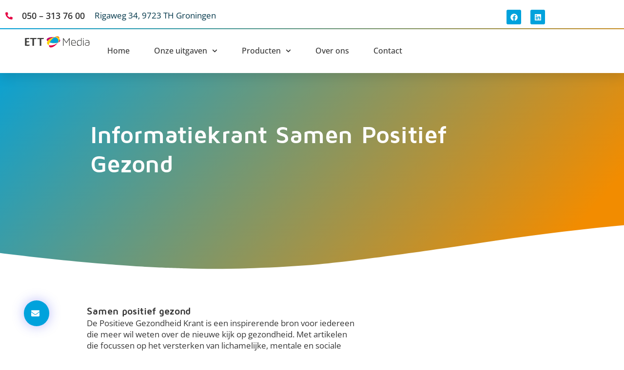

--- FILE ---
content_type: text/html; charset=UTF-8
request_url: https://ettmedia.nl/producten/specials/informatiekrant-samen-positief-gezond/
body_size: 26601
content:
<!doctype html>
<html lang="nl-NL">
<head>
	<meta charset="UTF-8">
	<meta name="viewport" content="width=device-width, initial-scale=1">
	<link rel="profile" href="https://gmpg.org/xfn/11">
	<meta name='robots' content='index, follow, max-image-preview:large, max-snippet:-1, max-video-preview:-1' />
<!-- Google tag (gtag.js) toestemmingsmodus dataLayer toegevoegd door Site Kit -->
<script id="google_gtagjs-js-consent-mode-data-layer">
window.dataLayer = window.dataLayer || [];function gtag(){dataLayer.push(arguments);}
gtag('consent', 'default', {"ad_personalization":"denied","ad_storage":"denied","ad_user_data":"denied","analytics_storage":"denied","functionality_storage":"denied","security_storage":"denied","personalization_storage":"denied","region":["AT","BE","BG","CH","CY","CZ","DE","DK","EE","ES","FI","FR","GB","GR","HR","HU","IE","IS","IT","LI","LT","LU","LV","MT","NL","NO","PL","PT","RO","SE","SI","SK"],"wait_for_update":500});
window._googlesitekitConsentCategoryMap = {"statistics":["analytics_storage"],"marketing":["ad_storage","ad_user_data","ad_personalization"],"functional":["functionality_storage","security_storage"],"preferences":["personalization_storage"]};
window._googlesitekitConsents = {"ad_personalization":"denied","ad_storage":"denied","ad_user_data":"denied","analytics_storage":"denied","functionality_storage":"denied","security_storage":"denied","personalization_storage":"denied","region":["AT","BE","BG","CH","CY","CZ","DE","DK","EE","ES","FI","FR","GB","GR","HR","HU","IE","IS","IT","LI","LT","LU","LV","MT","NL","NO","PL","PT","RO","SE","SI","SK"],"wait_for_update":500};
</script>
<!-- Einde Google tag (gtag.js) toestemmingsmodus dataLayer toegevoegd door Site Kit -->

	<!-- This site is optimized with the Yoast SEO plugin v26.7 - https://yoast.com/wordpress/plugins/seo/ -->
	<title>Informatiekrant Samen Positief Gezond - ETT Media</title>
	<link rel="canonical" href="https://ettmedia.nl/producten/specials/informatiekrant-samen-positief-gezond/" />
	<meta property="og:locale" content="nl_NL" />
	<meta property="og:type" content="article" />
	<meta property="og:title" content="Informatiekrant Samen Positief Gezond - ETT Media" />
	<meta property="og:description" content="Samen positief gezond De Positieve Gezondheid Krant is een inspirerende bron voor iedereen die meer wil weten over de nieuwe kijk op gezondheid. Met artikelen die focussen op het versterken van lichamelijke, mentale en sociale welzijn, biedt deze krant praktische tips, persoonlijke verhalen en professioneel advies om inwoners te helpen een evenwichtiger en gezonder leven [&hellip;]" />
	<meta property="og:url" content="https://ettmedia.nl/producten/specials/informatiekrant-samen-positief-gezond/" />
	<meta property="og:site_name" content="ETT Media" />
	<meta property="article:modified_time" content="2024-04-26T08:39:08+00:00" />
	<meta name="twitter:card" content="summary_large_image" />
	<meta name="twitter:label1" content="Geschatte leestijd" />
	<meta name="twitter:data1" content="1 minuut" />
	<script type="application/ld+json" class="yoast-schema-graph">{"@context":"https://schema.org","@graph":[{"@type":"WebPage","@id":"https://ettmedia.nl/producten/specials/informatiekrant-samen-positief-gezond/","url":"https://ettmedia.nl/producten/specials/informatiekrant-samen-positief-gezond/","name":"Informatiekrant Samen Positief Gezond - ETT Media","isPartOf":{"@id":"https://ettmedia.nl/#website"},"datePublished":"2024-01-09T08:09:44+00:00","dateModified":"2024-04-26T08:39:08+00:00","breadcrumb":{"@id":"https://ettmedia.nl/producten/specials/informatiekrant-samen-positief-gezond/#breadcrumb"},"inLanguage":"nl-NL","potentialAction":[{"@type":"ReadAction","target":["https://ettmedia.nl/producten/specials/informatiekrant-samen-positief-gezond/"]}]},{"@type":"BreadcrumbList","@id":"https://ettmedia.nl/producten/specials/informatiekrant-samen-positief-gezond/#breadcrumb","itemListElement":[{"@type":"ListItem","position":1,"name":"Home","item":"https://ettmedia.nl/"},{"@type":"ListItem","position":2,"name":"Producten","item":"https://ettmedia.nl/producten/"},{"@type":"ListItem","position":3,"name":"Specials","item":"https://ettmedia.nl/producten/specials/"},{"@type":"ListItem","position":4,"name":"Informatiekrant Samen Positief Gezond"}]},{"@type":"WebSite","@id":"https://ettmedia.nl/#website","url":"https://ettmedia.nl/","name":"ETT Media","description":"","publisher":{"@id":"https://ettmedia.nl/#organization"},"potentialAction":[{"@type":"SearchAction","target":{"@type":"EntryPoint","urlTemplate":"https://ettmedia.nl/?s={search_term_string}"},"query-input":{"@type":"PropertyValueSpecification","valueRequired":true,"valueName":"search_term_string"}}],"inLanguage":"nl-NL"},{"@type":"Organization","@id":"https://ettmedia.nl/#organization","name":"ETT Media","url":"https://ettmedia.nl/","logo":{"@type":"ImageObject","inLanguage":"nl-NL","@id":"https://ettmedia.nl/#/schema/logo/image/","url":"https://ettmedia.nl/wp-content/uploads/2024/01/ETT-Media-logo-zwart.svg","contentUrl":"https://ettmedia.nl/wp-content/uploads/2024/01/ETT-Media-logo-zwart.svg","width":546,"height":120,"caption":"ETT Media"},"image":{"@id":"https://ettmedia.nl/#/schema/logo/image/"}}]}</script>
	<!-- / Yoast SEO plugin. -->


<link rel='dns-prefetch' href='//www.googletagmanager.com' />
<link rel="alternate" type="application/rss+xml" title="ETT Media &raquo; feed" href="https://ettmedia.nl/feed/" />
<link rel="alternate" type="application/rss+xml" title="ETT Media &raquo; reacties feed" href="https://ettmedia.nl/comments/feed/" />
<link rel="alternate" title="oEmbed (JSON)" type="application/json+oembed" href="https://ettmedia.nl/wp-json/oembed/1.0/embed?url=https%3A%2F%2Fettmedia.nl%2Fproducten%2Fspecials%2Finformatiekrant-samen-positief-gezond%2F" />
<link rel="alternate" title="oEmbed (XML)" type="text/xml+oembed" href="https://ettmedia.nl/wp-json/oembed/1.0/embed?url=https%3A%2F%2Fettmedia.nl%2Fproducten%2Fspecials%2Finformatiekrant-samen-positief-gezond%2F&#038;format=xml" />
<style id='wp-img-auto-sizes-contain-inline-css'>
img:is([sizes=auto i],[sizes^="auto," i]){contain-intrinsic-size:3000px 1500px}
/*# sourceURL=wp-img-auto-sizes-contain-inline-css */
</style>
<style id='wp-emoji-styles-inline-css'>

	img.wp-smiley, img.emoji {
		display: inline !important;
		border: none !important;
		box-shadow: none !important;
		height: 1em !important;
		width: 1em !important;
		margin: 0 0.07em !important;
		vertical-align: -0.1em !important;
		background: none !important;
		padding: 0 !important;
	}
/*# sourceURL=wp-emoji-styles-inline-css */
</style>
<style id='global-styles-inline-css'>
:root{--wp--preset--aspect-ratio--square: 1;--wp--preset--aspect-ratio--4-3: 4/3;--wp--preset--aspect-ratio--3-4: 3/4;--wp--preset--aspect-ratio--3-2: 3/2;--wp--preset--aspect-ratio--2-3: 2/3;--wp--preset--aspect-ratio--16-9: 16/9;--wp--preset--aspect-ratio--9-16: 9/16;--wp--preset--color--black: #000000;--wp--preset--color--cyan-bluish-gray: #abb8c3;--wp--preset--color--white: #ffffff;--wp--preset--color--pale-pink: #f78da7;--wp--preset--color--vivid-red: #cf2e2e;--wp--preset--color--luminous-vivid-orange: #ff6900;--wp--preset--color--luminous-vivid-amber: #fcb900;--wp--preset--color--light-green-cyan: #7bdcb5;--wp--preset--color--vivid-green-cyan: #00d084;--wp--preset--color--pale-cyan-blue: #8ed1fc;--wp--preset--color--vivid-cyan-blue: #0693e3;--wp--preset--color--vivid-purple: #9b51e0;--wp--preset--gradient--vivid-cyan-blue-to-vivid-purple: linear-gradient(135deg,rgb(6,147,227) 0%,rgb(155,81,224) 100%);--wp--preset--gradient--light-green-cyan-to-vivid-green-cyan: linear-gradient(135deg,rgb(122,220,180) 0%,rgb(0,208,130) 100%);--wp--preset--gradient--luminous-vivid-amber-to-luminous-vivid-orange: linear-gradient(135deg,rgb(252,185,0) 0%,rgb(255,105,0) 100%);--wp--preset--gradient--luminous-vivid-orange-to-vivid-red: linear-gradient(135deg,rgb(255,105,0) 0%,rgb(207,46,46) 100%);--wp--preset--gradient--very-light-gray-to-cyan-bluish-gray: linear-gradient(135deg,rgb(238,238,238) 0%,rgb(169,184,195) 100%);--wp--preset--gradient--cool-to-warm-spectrum: linear-gradient(135deg,rgb(74,234,220) 0%,rgb(151,120,209) 20%,rgb(207,42,186) 40%,rgb(238,44,130) 60%,rgb(251,105,98) 80%,rgb(254,248,76) 100%);--wp--preset--gradient--blush-light-purple: linear-gradient(135deg,rgb(255,206,236) 0%,rgb(152,150,240) 100%);--wp--preset--gradient--blush-bordeaux: linear-gradient(135deg,rgb(254,205,165) 0%,rgb(254,45,45) 50%,rgb(107,0,62) 100%);--wp--preset--gradient--luminous-dusk: linear-gradient(135deg,rgb(255,203,112) 0%,rgb(199,81,192) 50%,rgb(65,88,208) 100%);--wp--preset--gradient--pale-ocean: linear-gradient(135deg,rgb(255,245,203) 0%,rgb(182,227,212) 50%,rgb(51,167,181) 100%);--wp--preset--gradient--electric-grass: linear-gradient(135deg,rgb(202,248,128) 0%,rgb(113,206,126) 100%);--wp--preset--gradient--midnight: linear-gradient(135deg,rgb(2,3,129) 0%,rgb(40,116,252) 100%);--wp--preset--font-size--small: 13px;--wp--preset--font-size--medium: 20px;--wp--preset--font-size--large: 36px;--wp--preset--font-size--x-large: 42px;--wp--preset--spacing--20: 0.44rem;--wp--preset--spacing--30: 0.67rem;--wp--preset--spacing--40: 1rem;--wp--preset--spacing--50: 1.5rem;--wp--preset--spacing--60: 2.25rem;--wp--preset--spacing--70: 3.38rem;--wp--preset--spacing--80: 5.06rem;--wp--preset--shadow--natural: 6px 6px 9px rgba(0, 0, 0, 0.2);--wp--preset--shadow--deep: 12px 12px 50px rgba(0, 0, 0, 0.4);--wp--preset--shadow--sharp: 6px 6px 0px rgba(0, 0, 0, 0.2);--wp--preset--shadow--outlined: 6px 6px 0px -3px rgb(255, 255, 255), 6px 6px rgb(0, 0, 0);--wp--preset--shadow--crisp: 6px 6px 0px rgb(0, 0, 0);}:root { --wp--style--global--content-size: 800px;--wp--style--global--wide-size: 1200px; }:where(body) { margin: 0; }.wp-site-blocks > .alignleft { float: left; margin-right: 2em; }.wp-site-blocks > .alignright { float: right; margin-left: 2em; }.wp-site-blocks > .aligncenter { justify-content: center; margin-left: auto; margin-right: auto; }:where(.wp-site-blocks) > * { margin-block-start: 24px; margin-block-end: 0; }:where(.wp-site-blocks) > :first-child { margin-block-start: 0; }:where(.wp-site-blocks) > :last-child { margin-block-end: 0; }:root { --wp--style--block-gap: 24px; }:root :where(.is-layout-flow) > :first-child{margin-block-start: 0;}:root :where(.is-layout-flow) > :last-child{margin-block-end: 0;}:root :where(.is-layout-flow) > *{margin-block-start: 24px;margin-block-end: 0;}:root :where(.is-layout-constrained) > :first-child{margin-block-start: 0;}:root :where(.is-layout-constrained) > :last-child{margin-block-end: 0;}:root :where(.is-layout-constrained) > *{margin-block-start: 24px;margin-block-end: 0;}:root :where(.is-layout-flex){gap: 24px;}:root :where(.is-layout-grid){gap: 24px;}.is-layout-flow > .alignleft{float: left;margin-inline-start: 0;margin-inline-end: 2em;}.is-layout-flow > .alignright{float: right;margin-inline-start: 2em;margin-inline-end: 0;}.is-layout-flow > .aligncenter{margin-left: auto !important;margin-right: auto !important;}.is-layout-constrained > .alignleft{float: left;margin-inline-start: 0;margin-inline-end: 2em;}.is-layout-constrained > .alignright{float: right;margin-inline-start: 2em;margin-inline-end: 0;}.is-layout-constrained > .aligncenter{margin-left: auto !important;margin-right: auto !important;}.is-layout-constrained > :where(:not(.alignleft):not(.alignright):not(.alignfull)){max-width: var(--wp--style--global--content-size);margin-left: auto !important;margin-right: auto !important;}.is-layout-constrained > .alignwide{max-width: var(--wp--style--global--wide-size);}body .is-layout-flex{display: flex;}.is-layout-flex{flex-wrap: wrap;align-items: center;}.is-layout-flex > :is(*, div){margin: 0;}body .is-layout-grid{display: grid;}.is-layout-grid > :is(*, div){margin: 0;}body{padding-top: 0px;padding-right: 0px;padding-bottom: 0px;padding-left: 0px;}a:where(:not(.wp-element-button)){text-decoration: underline;}:root :where(.wp-element-button, .wp-block-button__link){background-color: #32373c;border-width: 0;color: #fff;font-family: inherit;font-size: inherit;font-style: inherit;font-weight: inherit;letter-spacing: inherit;line-height: inherit;padding-top: calc(0.667em + 2px);padding-right: calc(1.333em + 2px);padding-bottom: calc(0.667em + 2px);padding-left: calc(1.333em + 2px);text-decoration: none;text-transform: inherit;}.has-black-color{color: var(--wp--preset--color--black) !important;}.has-cyan-bluish-gray-color{color: var(--wp--preset--color--cyan-bluish-gray) !important;}.has-white-color{color: var(--wp--preset--color--white) !important;}.has-pale-pink-color{color: var(--wp--preset--color--pale-pink) !important;}.has-vivid-red-color{color: var(--wp--preset--color--vivid-red) !important;}.has-luminous-vivid-orange-color{color: var(--wp--preset--color--luminous-vivid-orange) !important;}.has-luminous-vivid-amber-color{color: var(--wp--preset--color--luminous-vivid-amber) !important;}.has-light-green-cyan-color{color: var(--wp--preset--color--light-green-cyan) !important;}.has-vivid-green-cyan-color{color: var(--wp--preset--color--vivid-green-cyan) !important;}.has-pale-cyan-blue-color{color: var(--wp--preset--color--pale-cyan-blue) !important;}.has-vivid-cyan-blue-color{color: var(--wp--preset--color--vivid-cyan-blue) !important;}.has-vivid-purple-color{color: var(--wp--preset--color--vivid-purple) !important;}.has-black-background-color{background-color: var(--wp--preset--color--black) !important;}.has-cyan-bluish-gray-background-color{background-color: var(--wp--preset--color--cyan-bluish-gray) !important;}.has-white-background-color{background-color: var(--wp--preset--color--white) !important;}.has-pale-pink-background-color{background-color: var(--wp--preset--color--pale-pink) !important;}.has-vivid-red-background-color{background-color: var(--wp--preset--color--vivid-red) !important;}.has-luminous-vivid-orange-background-color{background-color: var(--wp--preset--color--luminous-vivid-orange) !important;}.has-luminous-vivid-amber-background-color{background-color: var(--wp--preset--color--luminous-vivid-amber) !important;}.has-light-green-cyan-background-color{background-color: var(--wp--preset--color--light-green-cyan) !important;}.has-vivid-green-cyan-background-color{background-color: var(--wp--preset--color--vivid-green-cyan) !important;}.has-pale-cyan-blue-background-color{background-color: var(--wp--preset--color--pale-cyan-blue) !important;}.has-vivid-cyan-blue-background-color{background-color: var(--wp--preset--color--vivid-cyan-blue) !important;}.has-vivid-purple-background-color{background-color: var(--wp--preset--color--vivid-purple) !important;}.has-black-border-color{border-color: var(--wp--preset--color--black) !important;}.has-cyan-bluish-gray-border-color{border-color: var(--wp--preset--color--cyan-bluish-gray) !important;}.has-white-border-color{border-color: var(--wp--preset--color--white) !important;}.has-pale-pink-border-color{border-color: var(--wp--preset--color--pale-pink) !important;}.has-vivid-red-border-color{border-color: var(--wp--preset--color--vivid-red) !important;}.has-luminous-vivid-orange-border-color{border-color: var(--wp--preset--color--luminous-vivid-orange) !important;}.has-luminous-vivid-amber-border-color{border-color: var(--wp--preset--color--luminous-vivid-amber) !important;}.has-light-green-cyan-border-color{border-color: var(--wp--preset--color--light-green-cyan) !important;}.has-vivid-green-cyan-border-color{border-color: var(--wp--preset--color--vivid-green-cyan) !important;}.has-pale-cyan-blue-border-color{border-color: var(--wp--preset--color--pale-cyan-blue) !important;}.has-vivid-cyan-blue-border-color{border-color: var(--wp--preset--color--vivid-cyan-blue) !important;}.has-vivid-purple-border-color{border-color: var(--wp--preset--color--vivid-purple) !important;}.has-vivid-cyan-blue-to-vivid-purple-gradient-background{background: var(--wp--preset--gradient--vivid-cyan-blue-to-vivid-purple) !important;}.has-light-green-cyan-to-vivid-green-cyan-gradient-background{background: var(--wp--preset--gradient--light-green-cyan-to-vivid-green-cyan) !important;}.has-luminous-vivid-amber-to-luminous-vivid-orange-gradient-background{background: var(--wp--preset--gradient--luminous-vivid-amber-to-luminous-vivid-orange) !important;}.has-luminous-vivid-orange-to-vivid-red-gradient-background{background: var(--wp--preset--gradient--luminous-vivid-orange-to-vivid-red) !important;}.has-very-light-gray-to-cyan-bluish-gray-gradient-background{background: var(--wp--preset--gradient--very-light-gray-to-cyan-bluish-gray) !important;}.has-cool-to-warm-spectrum-gradient-background{background: var(--wp--preset--gradient--cool-to-warm-spectrum) !important;}.has-blush-light-purple-gradient-background{background: var(--wp--preset--gradient--blush-light-purple) !important;}.has-blush-bordeaux-gradient-background{background: var(--wp--preset--gradient--blush-bordeaux) !important;}.has-luminous-dusk-gradient-background{background: var(--wp--preset--gradient--luminous-dusk) !important;}.has-pale-ocean-gradient-background{background: var(--wp--preset--gradient--pale-ocean) !important;}.has-electric-grass-gradient-background{background: var(--wp--preset--gradient--electric-grass) !important;}.has-midnight-gradient-background{background: var(--wp--preset--gradient--midnight) !important;}.has-small-font-size{font-size: var(--wp--preset--font-size--small) !important;}.has-medium-font-size{font-size: var(--wp--preset--font-size--medium) !important;}.has-large-font-size{font-size: var(--wp--preset--font-size--large) !important;}.has-x-large-font-size{font-size: var(--wp--preset--font-size--x-large) !important;}
:root :where(.wp-block-pullquote){font-size: 1.5em;line-height: 1.6;}
/*# sourceURL=global-styles-inline-css */
</style>
<link rel='stylesheet' id='hello-elementor-css' href='https://ettmedia.nl/wp-content/themes/hello-elementor/style.min.css?ver=3.3.0' media='all' />
<link rel='stylesheet' id='hello-elementor-theme-style-css' href='https://ettmedia.nl/wp-content/themes/hello-elementor/theme.min.css?ver=3.3.0' media='all' />
<link rel='stylesheet' id='hello-elementor-header-footer-css' href='https://ettmedia.nl/wp-content/themes/hello-elementor/header-footer.min.css?ver=3.3.0' media='all' />
<link rel='stylesheet' id='dflip-style-css' href='https://ettmedia.nl/wp-content/plugins/3d-flipbook-dflip-lite/assets/css/dflip.min.css?ver=2.4.20' media='all' />
<link rel='stylesheet' id='elementor-frontend-css' href='https://ettmedia.nl/wp-content/plugins/elementor/assets/css/frontend.min.css?ver=3.34.1' media='all' />
<style id='elementor-frontend-inline-css'>
.elementor-kit-16{--e-global-color-primary:#00A2DC;--e-global-color-secondary:#003649;--e-global-color-text:#353535;--e-global-color-accent:#F28C00;--e-global-color-f898f31:#FFFEFE;--e-global-color-0d046a4:#E9E9E9;--e-global-color-c6c574f:#F9F9F9;--e-global-color-7ad78f4:#FFFFFFE6;--e-global-color-8630d9f:#7E222200;--e-global-color-b500f0a:#FFFFFF;--e-global-color-ecacd72:#BF006C;--e-global-color-3c8958a:#00A2DC;--e-global-color-1bdfdb9:#E50043;--e-global-color-2836d61:#F28C00;--e-global-color-deeb29d:#FFD300;--e-global-color-043c3de:#E599C4;--e-global-color-6a40af6:#99D9F1;--e-global-color-ebaff70:#F499B4;--e-global-color-109f0b2:#F9D199;--e-global-color-a0fe0cb:#FFED9B;--e-global-typography-primary-font-family:"Maven Pro";--e-global-typography-primary-font-size:45px;--e-global-typography-primary-font-weight:500;--e-global-typography-primary-line-height:1.2em;--e-global-typography-secondary-font-family:"Open Sans";--e-global-typography-secondary-font-size:20px;--e-global-typography-secondary-font-weight:500;--e-global-typography-text-font-family:"Open Sans";--e-global-typography-text-font-size:17px;--e-global-typography-text-font-weight:400;--e-global-typography-text-line-height:1.4em;--e-global-typography-accent-font-family:"Montserrat";--e-global-typography-accent-font-size:17px;--e-global-typography-accent-font-weight:500;--e-global-typography-accent-line-height:1.2em;--e-global-typography-6ed476c-font-family:"Open Sans";--e-global-typography-6ed476c-font-size:28px;--e-global-typography-6ed476c-font-weight:600;--e-global-typography-9525bd0-font-family:"Maven Pro";--e-global-typography-9525bd0-font-size:18px;--e-global-typography-9525bd0-font-weight:500;--e-global-typography-cdaaf6a-font-family:"Maven Pro";--e-global-typography-cdaaf6a-font-size:29px;--e-global-typography-cdaaf6a-font-weight:700;--e-global-typography-cdaaf6a-font-style:normal;--e-global-typography-0009af8-font-family:"Open Sans";--e-global-typography-0009af8-font-size:18px;--e-global-typography-0009af8-font-weight:600;--e-global-typography-0009af8-letter-spacing:0px;--e-global-typography-ef2c50b-font-family:"Open Sans";--e-global-typography-ef2c50b-font-size:16px;--e-global-typography-ef2c50b-font-weight:500;--e-global-typography-f8a9e51-font-family:"Maven Pro";--e-global-typography-f8a9e51-font-size:35px;--e-global-typography-f8a9e51-font-weight:600;--e-global-typography-f8a9e51-line-height:1.2em;--e-global-typography-ccc280a-font-family:"Open Sans";--e-global-typography-ccc280a-font-size:35px;--e-global-typography-ccc280a-font-weight:500;--e-global-typography-ccc280a-line-height:1.2em;--e-global-typography-2c11d45-font-family:"Maven Pro";--e-global-typography-2c11d45-font-size:45px;--e-global-typography-2c11d45-font-weight:500;--e-global-typography-2c11d45-line-height:1.2em;background-color:var( --e-global-color-b500f0a );font-family:"Open Sans", Sans-serif;}.elementor-kit-16 e-page-transition{background-color:#FFBC7D;}.elementor-kit-16 p{margin-block-end:1em;}.elementor-kit-16 a{color:var( --e-global-color-3c8958a );}.elementor-kit-16 h1{font-family:"Maven Pro", Sans-serif;font-size:45px;font-weight:700;line-height:1.1em;}.elementor-kit-16 h2{font-family:"Maven Pro", Sans-serif;font-size:30px;font-weight:bold;}.elementor-kit-16 h3{font-family:"Open Sans", Sans-serif;font-size:20px;font-weight:700;line-height:1.1em;}.elementor-kit-16 h4{font-family:"Open Sans", Sans-serif;font-size:20px;}.elementor-section.elementor-section-boxed > .elementor-container{max-width:1400px;}.e-con{--container-max-width:1400px;--container-default-padding-top:10px;--container-default-padding-right:10px;--container-default-padding-bottom:10px;--container-default-padding-left:10px;}.elementor-widget:not(:last-child){margin-block-end:20px;}.elementor-element{--widgets-spacing:20px 20px;--widgets-spacing-row:20px;--widgets-spacing-column:20px;}{}h1.entry-title{display:var(--page-title-display);}.site-header .site-branding{flex-direction:column;align-items:stretch;}.site-header{padding-inline-end:0px;padding-inline-start:0px;}.site-footer .site-branding{flex-direction:column;align-items:stretch;}@media(max-width:1024px){.elementor-kit-16{--e-global-typography-primary-font-size:32px;--e-global-typography-secondary-font-size:18px;--e-global-typography-text-font-size:15px;--e-global-typography-accent-font-size:15px;--e-global-typography-6ed476c-font-size:18px;--e-global-typography-9525bd0-font-size:18px;--e-global-typography-cdaaf6a-font-size:15px;--e-global-typography-0009af8-font-size:14px;--e-global-typography-ef2c50b-font-size:15px;--e-global-typography-f8a9e51-font-size:25px;--e-global-typography-ccc280a-font-size:32px;--e-global-typography-2c11d45-font-size:32px;}.elementor-kit-16 h1{font-size:35px;}.elementor-kit-16 h2{font-size:30px;}.elementor-kit-16 h3{font-size:25px;}.elementor-section.elementor-section-boxed > .elementor-container{max-width:1024px;}.e-con{--container-max-width:1024px;}}@media(max-width:767px){.elementor-kit-16{--e-global-typography-primary-font-size:30px;--e-global-typography-secondary-font-size:16px;--e-global-typography-text-font-size:15px;--e-global-typography-accent-font-size:15px;--e-global-typography-6ed476c-font-size:20px;--e-global-typography-9525bd0-font-size:18px;--e-global-typography-cdaaf6a-font-size:15px;--e-global-typography-0009af8-font-size:14px;--e-global-typography-ef2c50b-font-size:15px;--e-global-typography-f8a9e51-font-size:25px;--e-global-typography-ccc280a-font-size:32px;--e-global-typography-2c11d45-font-size:32px;}.elementor-kit-16 h1{font-size:30px;}.elementor-kit-16 h2{font-size:25px;}.elementor-kit-16 h3{font-size:20px;}.elementor-section.elementor-section-boxed > .elementor-container{max-width:767px;}.e-con{--container-max-width:767px;}}/* Start Custom Fonts CSS */@font-face {
	font-family: 'Maven Pro';
	font-style: normal;
	font-weight: normal;
	font-display: auto;
	src: url('https://ettmedia.nl/wp-content/uploads/2024/01/maven_pro_regular-webfont.eot');
	src: url('https://ettmedia.nl/wp-content/uploads/2024/01/maven_pro_regular-webfont.eot?#iefix') format('embedded-opentype'),
		url('https://ettmedia.nl/wp-content/uploads/2024/01/maven_pro_regular-webfont.woff') format('woff'),
		url('https://ettmedia.nl/wp-content/uploads/2024/01/maven_pro_regular-webfont.ttf') format('truetype'),
		url('https://ettmedia.nl/wp-content/uploads/2024/01/maven_pro_regular-webfont.svg#MavenPro') format('svg');
}
@font-face {
	font-family: 'Maven Pro';
	font-style: normal;
	font-weight: 900;
	font-display: auto;
	src: url('https://ettmedia.nl/wp-content/uploads/2024/01/maven_pro_black-webfont.eot');
	src: url('https://ettmedia.nl/wp-content/uploads/2024/01/maven_pro_black-webfont.eot?#iefix') format('embedded-opentype'),
		url('https://ettmedia.nl/wp-content/uploads/2024/01/maven_pro_black-webfont.woff') format('woff'),
		url('https://ettmedia.nl/wp-content/uploads/2024/01/maven_pro_black-webfont.ttf') format('truetype'),
		url('https://ettmedia.nl/wp-content/uploads/2024/01/maven_pro_black-webfont.svg#MavenPro') format('svg');
}
@font-face {
	font-family: 'Maven Pro';
	font-style: normal;
	font-weight: bold;
	font-display: auto;
	src: url('https://ettmedia.nl/wp-content/uploads/2024/01/maven_pro_bold-webfont.eot');
	src: url('https://ettmedia.nl/wp-content/uploads/2024/01/maven_pro_bold-webfont.eot?#iefix') format('embedded-opentype'),
		url('https://ettmedia.nl/wp-content/uploads/2024/01/maven_pro_bold-webfont.woff') format('woff'),
		url('https://ettmedia.nl/wp-content/uploads/2024/01/maven_pro_bold-webfont.ttf') format('truetype'),
		url('https://ettmedia.nl/wp-content/uploads/2024/01/maven_pro_bold-webfont.svg#MavenPro') format('svg');
}
@font-face {
	font-family: 'Maven Pro';
	font-style: normal;
	font-weight: 600;
	font-display: auto;
	src: url('https://ettmedia.nl/wp-content/uploads/2024/01/maven_pro_medium-webfont.eot');
	src: url('https://ettmedia.nl/wp-content/uploads/2024/01/maven_pro_medium-webfont.eot?#iefix') format('embedded-opentype'),
		url('https://ettmedia.nl/wp-content/uploads/2024/01/maven_pro_medium-webfont.woff') format('woff'),
		url('https://ettmedia.nl/wp-content/uploads/2024/01/maven_pro_medium-webfont.ttf') format('truetype'),
		url('https://ettmedia.nl/wp-content/uploads/2024/01/maven_pro_medium-webfont.svg#MavenPro') format('svg');
}
/* End Custom Fonts CSS */
.elementor-214 .elementor-element.elementor-element-b0f3772{--display:flex;--flex-direction:row;--container-widget-width:calc( ( 1 - var( --container-widget-flex-grow ) ) * 100% );--container-widget-height:100%;--container-widget-flex-grow:1;--container-widget-align-self:stretch;--flex-wrap-mobile:wrap;--align-items:stretch;--gap:10px 10px;--row-gap:10px;--column-gap:10px;--margin-top:0px;--margin-bottom:0px;--margin-left:0px;--margin-right:0px;}.elementor-214 .elementor-element.elementor-element-006e546{--display:flex;--flex-direction:column;--container-widget-width:100%;--container-widget-height:initial;--container-widget-flex-grow:0;--container-widget-align-self:initial;--flex-wrap-mobile:wrap;--gap:0px 0px;--row-gap:0px;--column-gap:0px;}.elementor-widget-heading .elementor-heading-title{font-family:var( --e-global-typography-primary-font-family ), Sans-serif;font-size:var( --e-global-typography-primary-font-size );font-weight:var( --e-global-typography-primary-font-weight );line-height:var( --e-global-typography-primary-line-height );color:var( --e-global-color-primary );}.elementor-214 .elementor-element.elementor-element-e2d1caa .elementor-heading-title{font-family:"Maven Pro", Sans-serif;font-size:20px;font-weight:700;line-height:1.2em;color:var( --e-global-color-text );}.elementor-widget-text-editor{font-family:var( --e-global-typography-text-font-family ), Sans-serif;font-size:var( --e-global-typography-text-font-size );font-weight:var( --e-global-typography-text-font-weight );line-height:var( --e-global-typography-text-line-height );color:var( --e-global-color-text );}.elementor-widget-text-editor.elementor-drop-cap-view-stacked .elementor-drop-cap{background-color:var( --e-global-color-primary );}.elementor-widget-text-editor.elementor-drop-cap-view-framed .elementor-drop-cap, .elementor-widget-text-editor.elementor-drop-cap-view-default .elementor-drop-cap{color:var( --e-global-color-primary );border-color:var( --e-global-color-primary );}.elementor-214 .elementor-element.elementor-element-d73a226 > .elementor-widget-container{padding:0px 0px 15px 0px;}.elementor-214 .elementor-element.elementor-element-e5f3161{--display:flex;--justify-content:center;}@media(max-width:1024px){.elementor-214 .elementor-element.elementor-element-b0f3772{--padding-top:0px;--padding-bottom:0px;--padding-left:30px;--padding-right:30px;}.elementor-widget-heading .elementor-heading-title{font-size:var( --e-global-typography-primary-font-size );line-height:var( --e-global-typography-primary-line-height );}.elementor-214 .elementor-element.elementor-element-e2d1caa .elementor-heading-title{font-size:32px;}.elementor-widget-text-editor{font-size:var( --e-global-typography-text-font-size );line-height:var( --e-global-typography-text-line-height );}.elementor-214 .elementor-element.elementor-element-e5f3161{--padding-top:0%;--padding-bottom:0%;--padding-left:5%;--padding-right:0%;}}@media(max-width:767px){.elementor-214 .elementor-element.elementor-element-b0f3772{--padding-top:20px;--padding-bottom:0px;--padding-left:20px;--padding-right:20px;}.elementor-widget-heading .elementor-heading-title{font-size:var( --e-global-typography-primary-font-size );line-height:var( --e-global-typography-primary-line-height );}.elementor-214 .elementor-element.elementor-element-e2d1caa .elementor-heading-title{font-size:20px;}.elementor-widget-text-editor{font-size:var( --e-global-typography-text-font-size );line-height:var( --e-global-typography-text-line-height );}.elementor-214 .elementor-element.elementor-element-d73a226 > .elementor-widget-container{padding:0px 0px 25px 0px;}.elementor-214 .elementor-element.elementor-element-e5f3161{--margin-top:15%;--margin-bottom:0%;--margin-left:0%;--margin-right:0%;--padding-top:0%;--padding-bottom:0%;--padding-left:10%;--padding-right:0%;}}@media(min-width:768px){.elementor-214 .elementor-element.elementor-element-b0f3772{--content-width:75%;}.elementor-214 .elementor-element.elementor-element-006e546{--width:100%;}.elementor-214 .elementor-element.elementor-element-e5f3161{--width:65%;}}@media(max-width:1024px) and (min-width:768px){.elementor-214 .elementor-element.elementor-element-e5f3161{--width:50%;}}/* Start Custom Fonts CSS */@font-face {
	font-family: 'Maven Pro';
	font-style: normal;
	font-weight: normal;
	font-display: auto;
	src: url('https://ettmedia.nl/wp-content/uploads/2024/01/maven_pro_regular-webfont.eot');
	src: url('https://ettmedia.nl/wp-content/uploads/2024/01/maven_pro_regular-webfont.eot?#iefix') format('embedded-opentype'),
		url('https://ettmedia.nl/wp-content/uploads/2024/01/maven_pro_regular-webfont.woff') format('woff'),
		url('https://ettmedia.nl/wp-content/uploads/2024/01/maven_pro_regular-webfont.ttf') format('truetype'),
		url('https://ettmedia.nl/wp-content/uploads/2024/01/maven_pro_regular-webfont.svg#MavenPro') format('svg');
}
@font-face {
	font-family: 'Maven Pro';
	font-style: normal;
	font-weight: 900;
	font-display: auto;
	src: url('https://ettmedia.nl/wp-content/uploads/2024/01/maven_pro_black-webfont.eot');
	src: url('https://ettmedia.nl/wp-content/uploads/2024/01/maven_pro_black-webfont.eot?#iefix') format('embedded-opentype'),
		url('https://ettmedia.nl/wp-content/uploads/2024/01/maven_pro_black-webfont.woff') format('woff'),
		url('https://ettmedia.nl/wp-content/uploads/2024/01/maven_pro_black-webfont.ttf') format('truetype'),
		url('https://ettmedia.nl/wp-content/uploads/2024/01/maven_pro_black-webfont.svg#MavenPro') format('svg');
}
@font-face {
	font-family: 'Maven Pro';
	font-style: normal;
	font-weight: bold;
	font-display: auto;
	src: url('https://ettmedia.nl/wp-content/uploads/2024/01/maven_pro_bold-webfont.eot');
	src: url('https://ettmedia.nl/wp-content/uploads/2024/01/maven_pro_bold-webfont.eot?#iefix') format('embedded-opentype'),
		url('https://ettmedia.nl/wp-content/uploads/2024/01/maven_pro_bold-webfont.woff') format('woff'),
		url('https://ettmedia.nl/wp-content/uploads/2024/01/maven_pro_bold-webfont.ttf') format('truetype'),
		url('https://ettmedia.nl/wp-content/uploads/2024/01/maven_pro_bold-webfont.svg#MavenPro') format('svg');
}
@font-face {
	font-family: 'Maven Pro';
	font-style: normal;
	font-weight: 600;
	font-display: auto;
	src: url('https://ettmedia.nl/wp-content/uploads/2024/01/maven_pro_medium-webfont.eot');
	src: url('https://ettmedia.nl/wp-content/uploads/2024/01/maven_pro_medium-webfont.eot?#iefix') format('embedded-opentype'),
		url('https://ettmedia.nl/wp-content/uploads/2024/01/maven_pro_medium-webfont.woff') format('woff'),
		url('https://ettmedia.nl/wp-content/uploads/2024/01/maven_pro_medium-webfont.ttf') format('truetype'),
		url('https://ettmedia.nl/wp-content/uploads/2024/01/maven_pro_medium-webfont.svg#MavenPro') format('svg');
}
/* End Custom Fonts CSS */
.elementor-22 .elementor-element.elementor-element-86131b4{--display:flex;--min-height:50px;--flex-direction:row;--container-widget-width:initial;--container-widget-height:100%;--container-widget-flex-grow:1;--container-widget-align-self:stretch;--flex-wrap-mobile:wrap;--gap:0px 0px;--row-gap:0px;--column-gap:0px;--padding-top:10px;--padding-bottom:0px;--padding-left:0px;--padding-right:0px;}.elementor-22 .elementor-element.elementor-element-86131b4:not(.elementor-motion-effects-element-type-background), .elementor-22 .elementor-element.elementor-element-86131b4 > .elementor-motion-effects-container > .elementor-motion-effects-layer{background-color:#FFFFFF;}.elementor-22 .elementor-element.elementor-element-7abecce{--display:flex;--flex-direction:column;--container-widget-width:100%;--container-widget-height:initial;--container-widget-flex-grow:0;--container-widget-align-self:initial;--flex-wrap-mobile:wrap;}.elementor-22 .elementor-element.elementor-element-7abecce.e-con{--flex-grow:0;--flex-shrink:0;}.elementor-widget-icon-list .elementor-icon-list-item:not(:last-child):after{border-color:var( --e-global-color-text );}.elementor-widget-icon-list .elementor-icon-list-icon i{color:var( --e-global-color-primary );}.elementor-widget-icon-list .elementor-icon-list-icon svg{fill:var( --e-global-color-primary );}.elementor-widget-icon-list .elementor-icon-list-item > .elementor-icon-list-text, .elementor-widget-icon-list .elementor-icon-list-item > a{font-family:var( --e-global-typography-text-font-family ), Sans-serif;font-size:var( --e-global-typography-text-font-size );font-weight:var( --e-global-typography-text-font-weight );line-height:var( --e-global-typography-text-line-height );}.elementor-widget-icon-list .elementor-icon-list-text{color:var( --e-global-color-secondary );}.elementor-22 .elementor-element.elementor-element-c93e355.elementor-element{--align-self:center;}.elementor-22 .elementor-element.elementor-element-c93e355 > .elementor-widget-container{border-style:solid;border-width:0px 0px 0px 1px;border-color:rgba(255,255,255,0.7);}.elementor-22 .elementor-element.elementor-element-c93e355 .elementor-icon-list-items:not(.elementor-inline-items) .elementor-icon-list-item:not(:last-child){padding-block-end:calc(0px/2);}.elementor-22 .elementor-element.elementor-element-c93e355 .elementor-icon-list-items:not(.elementor-inline-items) .elementor-icon-list-item:not(:first-child){margin-block-start:calc(0px/2);}.elementor-22 .elementor-element.elementor-element-c93e355 .elementor-icon-list-items.elementor-inline-items .elementor-icon-list-item{margin-inline:calc(0px/2);}.elementor-22 .elementor-element.elementor-element-c93e355 .elementor-icon-list-items.elementor-inline-items{margin-inline:calc(-0px/2);}.elementor-22 .elementor-element.elementor-element-c93e355 .elementor-icon-list-items.elementor-inline-items .elementor-icon-list-item:after{inset-inline-end:calc(-0px/2);}.elementor-22 .elementor-element.elementor-element-c93e355 .elementor-icon-list-icon i{color:var( --e-global-color-1bdfdb9 );transition:color 0.3s;}.elementor-22 .elementor-element.elementor-element-c93e355 .elementor-icon-list-icon svg{fill:var( --e-global-color-1bdfdb9 );transition:fill 0.3s;}.elementor-22 .elementor-element.elementor-element-c93e355{--e-icon-list-icon-size:15px;--icon-vertical-offset:0px;}.elementor-22 .elementor-element.elementor-element-c93e355 .elementor-icon-list-icon{padding-inline-end:10px;}.elementor-22 .elementor-element.elementor-element-c93e355 .elementor-icon-list-item > .elementor-icon-list-text, .elementor-22 .elementor-element.elementor-element-c93e355 .elementor-icon-list-item > a{font-family:var( --e-global-typography-0009af8-font-family ), Sans-serif;font-size:var( --e-global-typography-0009af8-font-size );font-weight:var( --e-global-typography-0009af8-font-weight );letter-spacing:var( --e-global-typography-0009af8-letter-spacing );}.elementor-22 .elementor-element.elementor-element-c93e355 .elementor-icon-list-text{color:var( --e-global-color-text );transition:color 0.3s;}.elementor-22 .elementor-element.elementor-element-5937a71{--display:flex;--flex-direction:column;--container-widget-width:100%;--container-widget-height:initial;--container-widget-flex-grow:0;--container-widget-align-self:initial;--flex-wrap-mobile:wrap;}.elementor-22 .elementor-element.elementor-element-5937a71.e-con{--flex-grow:0;--flex-shrink:0;}.elementor-22 .elementor-element.elementor-element-60eae5a .elementor-icon-list-icon i{transition:color 0.3s;}.elementor-22 .elementor-element.elementor-element-60eae5a .elementor-icon-list-icon svg{transition:fill 0.3s;}.elementor-22 .elementor-element.elementor-element-60eae5a{--e-icon-list-icon-size:14px;--icon-vertical-offset:0px;}.elementor-22 .elementor-element.elementor-element-60eae5a .elementor-icon-list-text{transition:color 0.3s;}.elementor-22 .elementor-element.elementor-element-f004427{--display:flex;--flex-direction:column;--container-widget-width:100%;--container-widget-height:initial;--container-widget-flex-grow:0;--container-widget-align-self:initial;--flex-wrap-mobile:wrap;}.elementor-22 .elementor-element.elementor-element-c618793{--grid-template-columns:repeat(0, auto);--icon-size:15px;--grid-column-gap:15px;--grid-row-gap:20px;}.elementor-22 .elementor-element.elementor-element-c618793 .elementor-widget-container{text-align:center;}.elementor-22 .elementor-element.elementor-element-c618793 .elementor-social-icon{background-color:var( --e-global-color-primary );--icon-padding:0.5em;}.elementor-22 .elementor-element.elementor-element-c618793 .elementor-social-icon i{color:var( --e-global-color-f898f31 );}.elementor-22 .elementor-element.elementor-element-c618793 .elementor-social-icon svg{fill:var( --e-global-color-f898f31 );}.elementor-22 .elementor-element.elementor-element-ced89f5{--display:flex;--min-height:90px;--flex-direction:row;--container-widget-width:calc( ( 1 - var( --container-widget-flex-grow ) ) * 100% );--container-widget-height:100%;--container-widget-flex-grow:1;--container-widget-align-self:stretch;--flex-wrap-mobile:wrap;--align-items:stretch;--gap:0px 0px;--row-gap:0px;--column-gap:0px;--overlay-opacity:0.5;box-shadow:0px 10px 20px 0px rgba(0,0,0,0.1);--padding-top:0%;--padding-bottom:0%;--padding-left:2%;--padding-right:2%;--z-index:2;}.elementor-22 .elementor-element.elementor-element-ced89f5:not(.elementor-motion-effects-element-type-background), .elementor-22 .elementor-element.elementor-element-ced89f5 > .elementor-motion-effects-container > .elementor-motion-effects-layer{background-color:#FFFFFF;}.elementor-22 .elementor-element.elementor-element-ced89f5::before, .elementor-22 .elementor-element.elementor-element-ced89f5 > .elementor-background-video-container::before, .elementor-22 .elementor-element.elementor-element-ced89f5 > .e-con-inner > .elementor-background-video-container::before, .elementor-22 .elementor-element.elementor-element-ced89f5 > .elementor-background-slideshow::before, .elementor-22 .elementor-element.elementor-element-ced89f5 > .e-con-inner > .elementor-background-slideshow::before, .elementor-22 .elementor-element.elementor-element-ced89f5 > .elementor-motion-effects-container > .elementor-motion-effects-layer::before{background-color:#A01F1F00;--background-overlay:'';}.elementor-22 .elementor-element.elementor-element-3a901461{--display:flex;--justify-content:center;}.elementor-widget-theme-site-logo .widget-image-caption{color:var( --e-global-color-text );font-family:var( --e-global-typography-text-font-family ), Sans-serif;font-size:var( --e-global-typography-text-font-size );font-weight:var( --e-global-typography-text-font-weight );line-height:var( --e-global-typography-text-line-height );}.elementor-22 .elementor-element.elementor-element-a6b308e{text-align:start;}.elementor-22 .elementor-element.elementor-element-a6b308e img{width:100%;height:32px;object-fit:contain;object-position:center center;}.elementor-22 .elementor-element.elementor-element-798905e6{--display:flex;--flex-direction:row;--container-widget-width:calc( ( 1 - var( --container-widget-flex-grow ) ) * 100% );--container-widget-height:100%;--container-widget-flex-grow:1;--container-widget-align-self:stretch;--flex-wrap-mobile:wrap;--justify-content:flex-end;--align-items:center;--gap:30px 30px;--row-gap:30px;--column-gap:30px;--padding-top:0px;--padding-bottom:0px;--padding-left:10px;--padding-right:10px;}.elementor-22 .elementor-element.elementor-element-798905e6.e-con{--flex-grow:0;--flex-shrink:0;}.elementor-widget-nav-menu .elementor-nav-menu .elementor-item{font-family:var( --e-global-typography-primary-font-family ), Sans-serif;font-size:var( --e-global-typography-primary-font-size );font-weight:var( --e-global-typography-primary-font-weight );line-height:var( --e-global-typography-primary-line-height );}.elementor-widget-nav-menu .elementor-nav-menu--main .elementor-item{color:var( --e-global-color-text );fill:var( --e-global-color-text );}.elementor-widget-nav-menu .elementor-nav-menu--main .elementor-item:hover,
					.elementor-widget-nav-menu .elementor-nav-menu--main .elementor-item.elementor-item-active,
					.elementor-widget-nav-menu .elementor-nav-menu--main .elementor-item.highlighted,
					.elementor-widget-nav-menu .elementor-nav-menu--main .elementor-item:focus{color:var( --e-global-color-accent );fill:var( --e-global-color-accent );}.elementor-widget-nav-menu .elementor-nav-menu--main:not(.e--pointer-framed) .elementor-item:before,
					.elementor-widget-nav-menu .elementor-nav-menu--main:not(.e--pointer-framed) .elementor-item:after{background-color:var( --e-global-color-accent );}.elementor-widget-nav-menu .e--pointer-framed .elementor-item:before,
					.elementor-widget-nav-menu .e--pointer-framed .elementor-item:after{border-color:var( --e-global-color-accent );}.elementor-widget-nav-menu{--e-nav-menu-divider-color:var( --e-global-color-text );}.elementor-widget-nav-menu .elementor-nav-menu--dropdown .elementor-item, .elementor-widget-nav-menu .elementor-nav-menu--dropdown  .elementor-sub-item{font-family:var( --e-global-typography-accent-font-family ), Sans-serif;font-size:var( --e-global-typography-accent-font-size );font-weight:var( --e-global-typography-accent-font-weight );}.elementor-22 .elementor-element.elementor-element-719527a9 .elementor-menu-toggle{margin-left:auto;background-color:#F3EDED;border-width:0px;border-radius:0px;}.elementor-22 .elementor-element.elementor-element-719527a9 .elementor-nav-menu .elementor-item{font-family:var( --e-global-typography-ef2c50b-font-family ), Sans-serif;font-size:var( --e-global-typography-ef2c50b-font-size );font-weight:var( --e-global-typography-ef2c50b-font-weight );}.elementor-22 .elementor-element.elementor-element-719527a9 .elementor-nav-menu--main .elementor-item:hover,
					.elementor-22 .elementor-element.elementor-element-719527a9 .elementor-nav-menu--main .elementor-item.elementor-item-active,
					.elementor-22 .elementor-element.elementor-element-719527a9 .elementor-nav-menu--main .elementor-item.highlighted,
					.elementor-22 .elementor-element.elementor-element-719527a9 .elementor-nav-menu--main .elementor-item:focus{color:var( --e-global-color-ecacd72 );fill:var( --e-global-color-ecacd72 );}.elementor-22 .elementor-element.elementor-element-719527a9 .elementor-nav-menu--main:not(.e--pointer-framed) .elementor-item:before,
					.elementor-22 .elementor-element.elementor-element-719527a9 .elementor-nav-menu--main:not(.e--pointer-framed) .elementor-item:after{background-color:var( --e-global-color-ecacd72 );}.elementor-22 .elementor-element.elementor-element-719527a9 .e--pointer-framed .elementor-item:before,
					.elementor-22 .elementor-element.elementor-element-719527a9 .e--pointer-framed .elementor-item:after{border-color:var( --e-global-color-ecacd72 );}.elementor-22 .elementor-element.elementor-element-719527a9 .elementor-nav-menu--main .elementor-item.elementor-item-active{color:var( --e-global-color-text );}.elementor-22 .elementor-element.elementor-element-719527a9 .elementor-nav-menu--main:not(.e--pointer-framed) .elementor-item.elementor-item-active:before,
					.elementor-22 .elementor-element.elementor-element-719527a9 .elementor-nav-menu--main:not(.e--pointer-framed) .elementor-item.elementor-item-active:after{background-color:var( --e-global-color-text );}.elementor-22 .elementor-element.elementor-element-719527a9 .e--pointer-framed .elementor-item.elementor-item-active:before,
					.elementor-22 .elementor-element.elementor-element-719527a9 .e--pointer-framed .elementor-item.elementor-item-active:after{border-color:var( --e-global-color-text );}.elementor-22 .elementor-element.elementor-element-719527a9 .e--pointer-framed .elementor-item:before{border-width:2px;}.elementor-22 .elementor-element.elementor-element-719527a9 .e--pointer-framed.e--animation-draw .elementor-item:before{border-width:0 0 2px 2px;}.elementor-22 .elementor-element.elementor-element-719527a9 .e--pointer-framed.e--animation-draw .elementor-item:after{border-width:2px 2px 0 0;}.elementor-22 .elementor-element.elementor-element-719527a9 .e--pointer-framed.e--animation-corners .elementor-item:before{border-width:2px 0 0 2px;}.elementor-22 .elementor-element.elementor-element-719527a9 .e--pointer-framed.e--animation-corners .elementor-item:after{border-width:0 2px 2px 0;}.elementor-22 .elementor-element.elementor-element-719527a9 .e--pointer-underline .elementor-item:after,
					 .elementor-22 .elementor-element.elementor-element-719527a9 .e--pointer-overline .elementor-item:before,
					 .elementor-22 .elementor-element.elementor-element-719527a9 .e--pointer-double-line .elementor-item:before,
					 .elementor-22 .elementor-element.elementor-element-719527a9 .e--pointer-double-line .elementor-item:after{height:2px;}.elementor-22 .elementor-element.elementor-element-719527a9 .elementor-nav-menu--main .elementor-item{padding-left:0px;padding-right:0px;padding-top:35px;padding-bottom:35px;}.elementor-22 .elementor-element.elementor-element-719527a9{--e-nav-menu-horizontal-menu-item-margin:calc( 50px / 2 );--nav-menu-icon-size:25px;}.elementor-22 .elementor-element.elementor-element-719527a9 .elementor-nav-menu--main:not(.elementor-nav-menu--layout-horizontal) .elementor-nav-menu > li:not(:last-child){margin-bottom:50px;}.elementor-22 .elementor-element.elementor-element-719527a9 .elementor-nav-menu--dropdown a, .elementor-22 .elementor-element.elementor-element-719527a9 .elementor-menu-toggle{color:var( --e-global-color-text );fill:var( --e-global-color-text );}.elementor-22 .elementor-element.elementor-element-719527a9 .elementor-nav-menu--dropdown{background-color:var( --e-global-color-f898f31 );}.elementor-22 .elementor-element.elementor-element-719527a9 .elementor-nav-menu--dropdown a:hover,
					.elementor-22 .elementor-element.elementor-element-719527a9 .elementor-nav-menu--dropdown a:focus,
					.elementor-22 .elementor-element.elementor-element-719527a9 .elementor-nav-menu--dropdown a.elementor-item-active,
					.elementor-22 .elementor-element.elementor-element-719527a9 .elementor-nav-menu--dropdown a.highlighted,
					.elementor-22 .elementor-element.elementor-element-719527a9 .elementor-menu-toggle:hover,
					.elementor-22 .elementor-element.elementor-element-719527a9 .elementor-menu-toggle:focus{color:var( --e-global-color-primary );}.elementor-22 .elementor-element.elementor-element-719527a9 .elementor-nav-menu--dropdown a:hover,
					.elementor-22 .elementor-element.elementor-element-719527a9 .elementor-nav-menu--dropdown a:focus,
					.elementor-22 .elementor-element.elementor-element-719527a9 .elementor-nav-menu--dropdown a.elementor-item-active,
					.elementor-22 .elementor-element.elementor-element-719527a9 .elementor-nav-menu--dropdown a.highlighted{background-color:var( --e-global-color-f898f31 );}.elementor-22 .elementor-element.elementor-element-719527a9 .elementor-nav-menu--dropdown a.elementor-item-active{color:var( --e-global-color-primary );background-color:var( --e-global-color-f898f31 );}.elementor-22 .elementor-element.elementor-element-719527a9 .elementor-nav-menu--dropdown .elementor-item, .elementor-22 .elementor-element.elementor-element-719527a9 .elementor-nav-menu--dropdown  .elementor-sub-item{font-family:var( --e-global-typography-ef2c50b-font-family ), Sans-serif;font-size:var( --e-global-typography-ef2c50b-font-size );font-weight:var( --e-global-typography-ef2c50b-font-weight );}.elementor-22 .elementor-element.elementor-element-719527a9 .elementor-nav-menu--main .elementor-nav-menu--dropdown, .elementor-22 .elementor-element.elementor-element-719527a9 .elementor-nav-menu__container.elementor-nav-menu--dropdown{box-shadow:0px 2px 15px 0px rgba(0,0,0,0.1);}.elementor-22 .elementor-element.elementor-element-719527a9 .elementor-nav-menu--dropdown a{padding-left:16px;padding-right:16px;padding-top:15px;padding-bottom:15px;}.elementor-22 .elementor-element.elementor-element-719527a9 .elementor-nav-menu--dropdown li:not(:last-child){border-style:solid;border-color:var( --e-global-color-primary );border-bottom-width:1px;}.elementor-22 .elementor-element.elementor-element-719527a9 .elementor-nav-menu--main > .elementor-nav-menu > li > .elementor-nav-menu--dropdown, .elementor-22 .elementor-element.elementor-element-719527a9 .elementor-nav-menu__container.elementor-nav-menu--dropdown{margin-top:0px !important;}.elementor-22 .elementor-element.elementor-element-719527a9 div.elementor-menu-toggle{color:#111111;}.elementor-22 .elementor-element.elementor-element-719527a9 div.elementor-menu-toggle svg{fill:#111111;}.elementor-22 .elementor-element.elementor-element-719527a9 div.elementor-menu-toggle:hover, .elementor-22 .elementor-element.elementor-element-719527a9 div.elementor-menu-toggle:focus{color:#ffffff;}.elementor-22 .elementor-element.elementor-element-719527a9 div.elementor-menu-toggle:hover svg, .elementor-22 .elementor-element.elementor-element-719527a9 div.elementor-menu-toggle:focus svg{fill:#ffffff;}.elementor-theme-builder-content-area{height:400px;}.elementor-location-header:before, .elementor-location-footer:before{content:"";display:table;clear:both;}@media(min-width:768px){.elementor-22 .elementor-element.elementor-element-7abecce{--width:14.406%;}.elementor-22 .elementor-element.elementor-element-5937a71{--width:54.165%;}.elementor-22 .elementor-element.elementor-element-f004427{--width:50%;}.elementor-22 .elementor-element.elementor-element-3a901461{--width:15%;}.elementor-22 .elementor-element.elementor-element-798905e6{--width:85%;}}@media(max-width:1024px) and (min-width:768px){.elementor-22 .elementor-element.elementor-element-7abecce{--width:200.188px;}.elementor-22 .elementor-element.elementor-element-5937a71{--width:337.766px;}.elementor-22 .elementor-element.elementor-element-3a901461{--width:22%;}.elementor-22 .elementor-element.elementor-element-798905e6{--width:78%;}}@media(max-width:1024px){.elementor-widget-icon-list .elementor-icon-list-item > .elementor-icon-list-text, .elementor-widget-icon-list .elementor-icon-list-item > a{font-size:var( --e-global-typography-text-font-size );line-height:var( --e-global-typography-text-line-height );}.elementor-22 .elementor-element.elementor-element-c93e355{width:var( --container-widget-width, 170px );max-width:170px;--container-widget-width:170px;--container-widget-flex-grow:0;}.elementor-22 .elementor-element.elementor-element-c93e355 .elementor-icon-list-item > .elementor-icon-list-text, .elementor-22 .elementor-element.elementor-element-c93e355 .elementor-icon-list-item > a{font-size:var( --e-global-typography-0009af8-font-size );letter-spacing:var( --e-global-typography-0009af8-letter-spacing );}.elementor-22 .elementor-element.elementor-element-ced89f5{--padding-top:0%;--padding-bottom:0%;--padding-left:3%;--padding-right:3%;}.elementor-22 .elementor-element.elementor-element-3a901461{--padding-top:0%;--padding-bottom:0%;--padding-left:0%;--padding-right:0%;}.elementor-widget-theme-site-logo .widget-image-caption{font-size:var( --e-global-typography-text-font-size );line-height:var( --e-global-typography-text-line-height );}.elementor-22 .elementor-element.elementor-element-a6b308e img{height:28px;}.elementor-22 .elementor-element.elementor-element-798905e6{--gap:20px 20px;--row-gap:20px;--column-gap:20px;--padding-top:0%;--padding-bottom:0%;--padding-left:0%;--padding-right:0%;}.elementor-widget-nav-menu .elementor-nav-menu .elementor-item{font-size:var( --e-global-typography-primary-font-size );line-height:var( --e-global-typography-primary-line-height );}.elementor-widget-nav-menu .elementor-nav-menu--dropdown .elementor-item, .elementor-widget-nav-menu .elementor-nav-menu--dropdown  .elementor-sub-item{font-size:var( --e-global-typography-accent-font-size );}.elementor-22 .elementor-element.elementor-element-719527a9 > .elementor-widget-container{padding:0px 0px 0px 0px;}.elementor-22 .elementor-element.elementor-element-719527a9 .elementor-nav-menu .elementor-item{font-size:var( --e-global-typography-ef2c50b-font-size );}.elementor-22 .elementor-element.elementor-element-719527a9 .elementor-nav-menu--dropdown .elementor-item, .elementor-22 .elementor-element.elementor-element-719527a9 .elementor-nav-menu--dropdown  .elementor-sub-item{font-size:var( --e-global-typography-ef2c50b-font-size );}.elementor-22 .elementor-element.elementor-element-719527a9 .elementor-nav-menu--dropdown a{padding-top:25px;padding-bottom:25px;}.elementor-22 .elementor-element.elementor-element-719527a9 .elementor-nav-menu--main > .elementor-nav-menu > li > .elementor-nav-menu--dropdown, .elementor-22 .elementor-element.elementor-element-719527a9 .elementor-nav-menu__container.elementor-nav-menu--dropdown{margin-top:25px !important;}}@media(max-width:767px){.elementor-widget-icon-list .elementor-icon-list-item > .elementor-icon-list-text, .elementor-widget-icon-list .elementor-icon-list-item > a{font-size:var( --e-global-typography-text-font-size );line-height:var( --e-global-typography-text-line-height );}.elementor-22 .elementor-element.elementor-element-c93e355{width:auto;max-width:auto;}.elementor-22 .elementor-element.elementor-element-c93e355 > .elementor-widget-container{border-width:0px 0px 0px 0px;}.elementor-22 .elementor-element.elementor-element-c93e355 .elementor-icon-list-item > .elementor-icon-list-text, .elementor-22 .elementor-element.elementor-element-c93e355 .elementor-icon-list-item > a{font-size:var( --e-global-typography-0009af8-font-size );letter-spacing:var( --e-global-typography-0009af8-letter-spacing );}.elementor-22 .elementor-element.elementor-element-5937a71{--align-items:center;--container-widget-width:calc( ( 1 - var( --container-widget-flex-grow ) ) * 100% );}.elementor-22 .elementor-element.elementor-element-f004427{--min-height:60px;}.elementor-22 .elementor-element.elementor-element-ced89f5{--padding-top:0%;--padding-bottom:0%;--padding-left:6%;--padding-right:6%;}.elementor-22 .elementor-element.elementor-element-3a901461{--width:35%;}.elementor-widget-theme-site-logo .widget-image-caption{font-size:var( --e-global-typography-text-font-size );line-height:var( --e-global-typography-text-line-height );}.elementor-22 .elementor-element.elementor-element-a6b308e img{height:23px;}.elementor-22 .elementor-element.elementor-element-798905e6{--width:65%;--gap:10% 10%;--row-gap:10%;--column-gap:10%;--padding-top:0%;--padding-bottom:0%;--padding-left:2%;--padding-right:0%;}.elementor-widget-nav-menu .elementor-nav-menu .elementor-item{font-size:var( --e-global-typography-primary-font-size );line-height:var( --e-global-typography-primary-line-height );}.elementor-widget-nav-menu .elementor-nav-menu--dropdown .elementor-item, .elementor-widget-nav-menu .elementor-nav-menu--dropdown  .elementor-sub-item{font-size:var( --e-global-typography-accent-font-size );}.elementor-22 .elementor-element.elementor-element-719527a9 .elementor-nav-menu .elementor-item{font-size:var( --e-global-typography-ef2c50b-font-size );}.elementor-22 .elementor-element.elementor-element-719527a9 .e--pointer-framed .elementor-item:before{border-width:2px;}.elementor-22 .elementor-element.elementor-element-719527a9 .e--pointer-framed.e--animation-draw .elementor-item:before{border-width:0 0 2px 2px;}.elementor-22 .elementor-element.elementor-element-719527a9 .e--pointer-framed.e--animation-draw .elementor-item:after{border-width:2px 2px 0 0;}.elementor-22 .elementor-element.elementor-element-719527a9 .e--pointer-framed.e--animation-corners .elementor-item:before{border-width:2px 0 0 2px;}.elementor-22 .elementor-element.elementor-element-719527a9 .e--pointer-framed.e--animation-corners .elementor-item:after{border-width:0 2px 2px 0;}.elementor-22 .elementor-element.elementor-element-719527a9 .e--pointer-underline .elementor-item:after,
					 .elementor-22 .elementor-element.elementor-element-719527a9 .e--pointer-overline .elementor-item:before,
					 .elementor-22 .elementor-element.elementor-element-719527a9 .e--pointer-double-line .elementor-item:before,
					 .elementor-22 .elementor-element.elementor-element-719527a9 .e--pointer-double-line .elementor-item:after{height:2px;}.elementor-22 .elementor-element.elementor-element-719527a9 .elementor-nav-menu--main .elementor-item{padding-top:20px;padding-bottom:20px;}.elementor-22 .elementor-element.elementor-element-719527a9{--e-nav-menu-horizontal-menu-item-margin:calc( 30px / 2 );}.elementor-22 .elementor-element.elementor-element-719527a9 .elementor-nav-menu--main:not(.elementor-nav-menu--layout-horizontal) .elementor-nav-menu > li:not(:last-child){margin-bottom:30px;}.elementor-22 .elementor-element.elementor-element-719527a9 .elementor-nav-menu--dropdown .elementor-item, .elementor-22 .elementor-element.elementor-element-719527a9 .elementor-nav-menu--dropdown  .elementor-sub-item{font-size:var( --e-global-typography-ef2c50b-font-size );}.elementor-22 .elementor-element.elementor-element-719527a9 .elementor-nav-menu--dropdown a{padding-left:15px;padding-right:15px;padding-top:20px;padding-bottom:20px;}.elementor-22 .elementor-element.elementor-element-719527a9 .elementor-nav-menu--main > .elementor-nav-menu > li > .elementor-nav-menu--dropdown, .elementor-22 .elementor-element.elementor-element-719527a9 .elementor-nav-menu__container.elementor-nav-menu--dropdown{margin-top:25px !important;}}
.elementor-18 .elementor-element.elementor-element-50bd3831{--display:flex;--flex-direction:column;--container-widget-width:calc( ( 1 - var( --container-widget-flex-grow ) ) * 100% );--container-widget-height:initial;--container-widget-flex-grow:0;--container-widget-align-self:initial;--flex-wrap-mobile:wrap;--align-items:stretch;--gap:0px 0px;--row-gap:0px;--column-gap:0px;--flex-wrap:wrap;--margin-top:2%;--margin-bottom:0%;--margin-left:0%;--margin-right:0%;--padding-top:1%;--padding-bottom:1%;--padding-left:0%;--padding-right:0%;}.elementor-18 .elementor-element.elementor-element-709c521{--display:flex;--flex-direction:row;--container-widget-width:calc( ( 1 - var( --container-widget-flex-grow ) ) * 100% );--container-widget-height:100%;--container-widget-flex-grow:1;--container-widget-align-self:stretch;--flex-wrap-mobile:wrap;--align-items:stretch;--gap:0px 0px;--row-gap:0px;--column-gap:0px;--overlay-opacity:0.15;--margin-top:50px;--margin-bottom:0px;--margin-left:0px;--margin-right:0px;--padding-top:0%;--padding-bottom:2.5%;--padding-left:2%;--padding-right:2%;}.elementor-18 .elementor-element.elementor-element-709c521:not(.elementor-motion-effects-element-type-background), .elementor-18 .elementor-element.elementor-element-709c521 > .elementor-motion-effects-container > .elementor-motion-effects-layer{background-color:transparent;background-image:linear-gradient(130deg, var( --e-global-color-primary ) 0%, var( --e-global-color-accent ) 90%);}.elementor-18 .elementor-element.elementor-element-709c521::before, .elementor-18 .elementor-element.elementor-element-709c521 > .elementor-background-video-container::before, .elementor-18 .elementor-element.elementor-element-709c521 > .e-con-inner > .elementor-background-video-container::before, .elementor-18 .elementor-element.elementor-element-709c521 > .elementor-background-slideshow::before, .elementor-18 .elementor-element.elementor-element-709c521 > .e-con-inner > .elementor-background-slideshow::before, .elementor-18 .elementor-element.elementor-element-709c521 > .elementor-motion-effects-container > .elementor-motion-effects-layer::before{--background-overlay:'';background-position:center center;background-repeat:no-repeat;background-size:cover;}.elementor-18 .elementor-element.elementor-element-709c521 > .elementor-shape-top svg, .elementor-18 .elementor-element.elementor-element-709c521 > .e-con-inner > .elementor-shape-top svg{width:calc(230% + 1.3px);height:100px;transform:translateX(-50%) rotateY(180deg);}.elementor-18 .elementor-element.elementor-element-f9979ba{--display:flex;--justify-content:center;--padding-top:75px;--padding-bottom:0px;--padding-left:0px;--padding-right:30px;}.elementor-widget-heading .elementor-heading-title{font-family:var( --e-global-typography-primary-font-family ), Sans-serif;font-size:var( --e-global-typography-primary-font-size );font-weight:var( --e-global-typography-primary-font-weight );line-height:var( --e-global-typography-primary-line-height );color:var( --e-global-color-primary );}.elementor-18 .elementor-element.elementor-element-1fd71b2 .elementor-heading-title{font-family:"Maven Pro", Sans-serif;font-size:45px;font-weight:700;line-height:1.2em;color:var( --e-global-color-f898f31 );}.elementor-18 .elementor-element.elementor-element-476b654{text-align:start;}.elementor-18 .elementor-element.elementor-element-476b654 .elementor-heading-title{font-family:var( --e-global-typography-secondary-font-family ), Sans-serif;font-size:var( --e-global-typography-secondary-font-size );font-weight:var( --e-global-typography-secondary-font-weight );color:var( --e-global-color-f898f31 );}.elementor-widget-button .elementor-button{background-color:var( --e-global-color-accent );font-family:var( --e-global-typography-accent-font-family ), Sans-serif;font-size:var( --e-global-typography-accent-font-size );font-weight:var( --e-global-typography-accent-font-weight );line-height:var( --e-global-typography-accent-line-height );}.elementor-18 .elementor-element.elementor-element-7fad364 .elementor-button{background-color:var( --e-global-color-f898f31 );font-family:var( --e-global-typography-accent-font-family ), Sans-serif;font-size:var( --e-global-typography-accent-font-size );font-weight:var( --e-global-typography-accent-font-weight );line-height:var( --e-global-typography-accent-line-height );fill:var( --e-global-color-accent );color:var( --e-global-color-accent );box-shadow:0px 0px 30px 0px rgba(0,0,0,0.1);border-radius:30px 30px 30px 30px;}.elementor-18 .elementor-element.elementor-element-7fad364 .elementor-button:hover, .elementor-18 .elementor-element.elementor-element-7fad364 .elementor-button:focus{background-color:var( --e-global-color-accent );color:var( --e-global-color-f898f31 );}.elementor-18 .elementor-element.elementor-element-7fad364 > .elementor-widget-container{margin:30px 0px 0px 0px;}.elementor-18 .elementor-element.elementor-element-7fad364 .elementor-button-content-wrapper{flex-direction:row-reverse;}.elementor-18 .elementor-element.elementor-element-7fad364 .elementor-button .elementor-button-content-wrapper{gap:10px;}.elementor-18 .elementor-element.elementor-element-7fad364 .elementor-button:hover svg, .elementor-18 .elementor-element.elementor-element-7fad364 .elementor-button:focus svg{fill:var( --e-global-color-f898f31 );}.elementor-18 .elementor-element.elementor-element-b065c71{--display:flex;--padding-top:0px;--padding-bottom:0px;--padding-left:0px;--padding-right:0px;}.elementor-widget-image .widget-image-caption{color:var( --e-global-color-text );font-family:var( --e-global-typography-text-font-family ), Sans-serif;font-size:var( --e-global-typography-text-font-size );font-weight:var( --e-global-typography-text-font-weight );line-height:var( --e-global-typography-text-line-height );}.elementor-18 .elementor-element.elementor-element-145be7b > .elementor-widget-container{margin:-10% 0% 0% 0%;}.elementor-18 .elementor-element.elementor-element-145be7b{text-align:end;}.elementor-18 .elementor-element.elementor-element-145be7b img{width:90%;height:475px;object-fit:cover;object-position:center center;border-radius:300px 100px 100px 100px;box-shadow:0px 0px 30px 0px rgba(0,0,0,0.12);}.elementor-18 .elementor-element.elementor-element-50d9ce1a{--display:flex;--flex-direction:row;--container-widget-width:initial;--container-widget-height:100%;--container-widget-flex-grow:1;--container-widget-align-self:stretch;--flex-wrap-mobile:wrap;--justify-content:space-between;--gap:10px 10px;--row-gap:10px;--column-gap:10px;border-style:solid;--border-style:solid;border-width:1px 0px 0px 0px;--border-top-width:1px;--border-right-width:0px;--border-bottom-width:0px;--border-left-width:0px;border-color:var( --e-global-color-0d046a4 );--border-color:var( --e-global-color-0d046a4 );--padding-top:50px;--padding-bottom:0px;--padding-left:0px;--padding-right:0px;}.elementor-18 .elementor-element.elementor-element-1e87cdb1{--display:flex;--flex-direction:row;--container-widget-width:initial;--container-widget-height:100%;--container-widget-flex-grow:1;--container-widget-align-self:stretch;--flex-wrap-mobile:wrap;--justify-content:flex-start;--gap:0px 0px;--row-gap:0px;--column-gap:0px;--padding-top:0px;--padding-bottom:0px;--padding-left:0px;--padding-right:0px;}.elementor-18 .elementor-element.elementor-element-295a2a23{width:auto;max-width:auto;text-align:start;}.elementor-18 .elementor-element.elementor-element-295a2a23 .elementor-heading-title{font-family:"Varela Round", Sans-serif;font-size:16px;font-weight:300;font-style:normal;color:var( --e-global-color-text );}.elementor-widget-icon-list .elementor-icon-list-item:not(:last-child):after{border-color:var( --e-global-color-text );}.elementor-widget-icon-list .elementor-icon-list-icon i{color:var( --e-global-color-primary );}.elementor-widget-icon-list .elementor-icon-list-icon svg{fill:var( --e-global-color-primary );}.elementor-widget-icon-list .elementor-icon-list-item > .elementor-icon-list-text, .elementor-widget-icon-list .elementor-icon-list-item > a{font-family:var( --e-global-typography-text-font-family ), Sans-serif;font-size:var( --e-global-typography-text-font-size );font-weight:var( --e-global-typography-text-font-weight );line-height:var( --e-global-typography-text-line-height );}.elementor-widget-icon-list .elementor-icon-list-text{color:var( --e-global-color-secondary );}.elementor-18 .elementor-element.elementor-element-4f8f83b9{width:auto;max-width:auto;--e-icon-list-icon-size:22px;--icon-vertical-offset:0px;}.elementor-18 .elementor-element.elementor-element-4f8f83b9 > .elementor-widget-container{margin:0px 0px 0px 20px;}.elementor-18 .elementor-element.elementor-element-4f8f83b9 .elementor-icon-list-items:not(.elementor-inline-items) .elementor-icon-list-item:not(:last-child){padding-block-end:calc(15px/2);}.elementor-18 .elementor-element.elementor-element-4f8f83b9 .elementor-icon-list-items:not(.elementor-inline-items) .elementor-icon-list-item:not(:first-child){margin-block-start:calc(15px/2);}.elementor-18 .elementor-element.elementor-element-4f8f83b9 .elementor-icon-list-items.elementor-inline-items .elementor-icon-list-item{margin-inline:calc(15px/2);}.elementor-18 .elementor-element.elementor-element-4f8f83b9 .elementor-icon-list-items.elementor-inline-items{margin-inline:calc(-15px/2);}.elementor-18 .elementor-element.elementor-element-4f8f83b9 .elementor-icon-list-items.elementor-inline-items .elementor-icon-list-item:after{inset-inline-end:calc(-15px/2);}.elementor-18 .elementor-element.elementor-element-4f8f83b9 .elementor-icon-list-icon i{color:var( --e-global-color-secondary );transition:color 0.3s;}.elementor-18 .elementor-element.elementor-element-4f8f83b9 .elementor-icon-list-icon svg{fill:var( --e-global-color-secondary );transition:fill 0.3s;}.elementor-18 .elementor-element.elementor-element-4f8f83b9 .elementor-icon-list-item:hover .elementor-icon-list-icon i{color:var( --e-global-color-accent );}.elementor-18 .elementor-element.elementor-element-4f8f83b9 .elementor-icon-list-item:hover .elementor-icon-list-icon svg{fill:var( --e-global-color-accent );}.elementor-18 .elementor-element.elementor-element-4f8f83b9 .elementor-icon-list-text{transition:color 0.3s;}.elementor-18 .elementor-element.elementor-element-690b797b{--display:flex;--justify-content:center;--padding-top:0px;--padding-bottom:0px;--padding-left:0px;--padding-right:0px;}.elementor-18 .elementor-element.elementor-element-63d1b311{text-align:end;}.elementor-18 .elementor-element.elementor-element-63d1b311 .elementor-heading-title{font-family:"Montserrat", Sans-serif;font-size:15px;font-weight:400;letter-spacing:0px;color:var( --e-global-color-text );}.elementor-18 .elementor-element.elementor-element-78c37fa2 .elementor-button{background-color:var( --e-global-color-primary );font-family:var( --e-global-typography-accent-font-family ), Sans-serif;font-size:var( --e-global-typography-accent-font-size );font-weight:var( --e-global-typography-accent-font-weight );line-height:var( --e-global-typography-accent-line-height );fill:var( --e-global-color-f898f31 );color:var( --e-global-color-f898f31 );box-shadow:0px 0px 25px 0px rgba(53,56,240,0.35);border-radius:200px 200px 200px 200px;padding:18px 20px 18px 15px;}.elementor-18 .elementor-element.elementor-element-78c37fa2 .elementor-button:hover, .elementor-18 .elementor-element.elementor-element-78c37fa2 .elementor-button:focus{background-color:var( --e-global-color-accent );color:var( --e-global-color-f898f31 );}.elementor-18 .elementor-element.elementor-element-78c37fa2{width:initial;max-width:initial;bottom:0px;z-index:9999;}.elementor-18 .elementor-element.elementor-element-78c37fa2 > .elementor-widget-container{padding:0px 0px 50px 50px;}body:not(.rtl) .elementor-18 .elementor-element.elementor-element-78c37fa2{left:-1px;}body.rtl .elementor-18 .elementor-element.elementor-element-78c37fa2{right:-1px;}.elementor-18 .elementor-element.elementor-element-78c37fa2 .elementor-button:hover svg, .elementor-18 .elementor-element.elementor-element-78c37fa2 .elementor-button:focus svg{fill:var( --e-global-color-f898f31 );}.elementor-theme-builder-content-area{height:400px;}.elementor-location-header:before, .elementor-location-footer:before{content:"";display:table;clear:both;}@media(max-width:1024px){.elementor-18 .elementor-element.elementor-element-50bd3831{--margin-top:0%;--margin-bottom:0%;--margin-left:0%;--margin-right:0%;--padding-top:0%;--padding-bottom:0%;--padding-left:0%;--padding-right:0%;}.elementor-18 .elementor-element.elementor-element-709c521{--align-items:center;--container-widget-width:calc( ( 1 - var( --container-widget-flex-grow ) ) * 100% );--padding-top:10%;--padding-bottom:10%;--padding-left:5%;--padding-right:5%;}.elementor-18 .elementor-element.elementor-element-709c521::before, .elementor-18 .elementor-element.elementor-element-709c521 > .elementor-background-video-container::before, .elementor-18 .elementor-element.elementor-element-709c521 > .e-con-inner > .elementor-background-video-container::before, .elementor-18 .elementor-element.elementor-element-709c521 > .elementor-background-slideshow::before, .elementor-18 .elementor-element.elementor-element-709c521 > .e-con-inner > .elementor-background-slideshow::before, .elementor-18 .elementor-element.elementor-element-709c521 > .elementor-motion-effects-container > .elementor-motion-effects-layer::before{background-position:center left;}.elementor-18 .elementor-element.elementor-element-709c521 > .elementor-shape-top svg, .elementor-18 .elementor-element.elementor-element-709c521 > .e-con-inner > .elementor-shape-top svg{height:45px;}.elementor-18 .elementor-element.elementor-element-f9979ba{--padding-top:0px;--padding-bottom:0px;--padding-left:0px;--padding-right:0px;}.elementor-widget-heading .elementor-heading-title{font-size:var( --e-global-typography-primary-font-size );line-height:var( --e-global-typography-primary-line-height );}.elementor-18 .elementor-element.elementor-element-1fd71b2 .elementor-heading-title{font-size:32px;}.elementor-18 .elementor-element.elementor-element-476b654 .elementor-heading-title{font-size:var( --e-global-typography-secondary-font-size );}.elementor-widget-button .elementor-button{font-size:var( --e-global-typography-accent-font-size );line-height:var( --e-global-typography-accent-line-height );}.elementor-18 .elementor-element.elementor-element-7fad364 > .elementor-widget-container{margin:20px 0px 0px 0px;}.elementor-18 .elementor-element.elementor-element-7fad364 .elementor-button{font-size:var( --e-global-typography-accent-font-size );line-height:var( --e-global-typography-accent-line-height );}.elementor-18 .elementor-element.elementor-element-b065c71{--padding-top:0px;--padding-bottom:0px;--padding-left:020px;--padding-right:0px;}.elementor-widget-image .widget-image-caption{font-size:var( --e-global-typography-text-font-size );line-height:var( --e-global-typography-text-line-height );}.elementor-18 .elementor-element.elementor-element-145be7b > .elementor-widget-container{margin:-16% 0% 0% 0%;}.elementor-18 .elementor-element.elementor-element-145be7b img{height:350px;}.elementor-18 .elementor-element.elementor-element-1e87cdb1{--padding-top:0px;--padding-bottom:0px;--padding-left:0px;--padding-right:0px;}.elementor-18 .elementor-element.elementor-element-295a2a23 .elementor-heading-title{font-size:15px;}.elementor-widget-icon-list .elementor-icon-list-item > .elementor-icon-list-text, .elementor-widget-icon-list .elementor-icon-list-item > a{font-size:var( --e-global-typography-text-font-size );line-height:var( --e-global-typography-text-line-height );}.elementor-18 .elementor-element.elementor-element-690b797b{--padding-top:0px;--padding-bottom:0px;--padding-left:0px;--padding-right:0px;}.elementor-18 .elementor-element.elementor-element-63d1b311 .elementor-heading-title{font-size:14px;}.elementor-18 .elementor-element.elementor-element-78c37fa2 .elementor-button{font-size:var( --e-global-typography-accent-font-size );line-height:var( --e-global-typography-accent-line-height );}}@media(max-width:767px){.elementor-18 .elementor-element.elementor-element-50bd3831{--margin-top:10%;--margin-bottom:15%;--margin-left:0%;--margin-right:0%;--padding-top:0%;--padding-bottom:0%;--padding-left:0%;--padding-right:0%;}.elementor-18 .elementor-element.elementor-element-709c521{--margin-top:150px;--margin-bottom:0px;--margin-left:0px;--margin-right:0px;--padding-top:20%;--padding-bottom:5%;--padding-left:6%;--padding-right:6%;}.elementor-18 .elementor-element.elementor-element-f9979ba{--padding-top:5%;--padding-bottom:5%;--padding-left:5%;--padding-right:5%;}.elementor-widget-heading .elementor-heading-title{font-size:var( --e-global-typography-primary-font-size );line-height:var( --e-global-typography-primary-line-height );}.elementor-18 .elementor-element.elementor-element-1fd71b2 .elementor-heading-title{font-size:30px;}.elementor-18 .elementor-element.elementor-element-476b654{text-align:start;}.elementor-18 .elementor-element.elementor-element-476b654 .elementor-heading-title{font-size:var( --e-global-typography-secondary-font-size );}.elementor-widget-button .elementor-button{font-size:var( --e-global-typography-accent-font-size );line-height:var( --e-global-typography-accent-line-height );}.elementor-18 .elementor-element.elementor-element-7fad364 > .elementor-widget-container{margin:0px 0px 0px 0px;}.elementor-18 .elementor-element.elementor-element-7fad364 .elementor-button{font-size:var( --e-global-typography-accent-font-size );line-height:var( --e-global-typography-accent-line-height );}.elementor-18 .elementor-element.elementor-element-b065c71{--padding-top:10px;--padding-bottom:10px;--padding-left:10px;--padding-right:10px;}.elementor-widget-image .widget-image-caption{font-size:var( --e-global-typography-text-font-size );line-height:var( --e-global-typography-text-line-height );}.elementor-18 .elementor-element.elementor-element-145be7b > .elementor-widget-container{margin:10% 0% 0% 0%;}.elementor-18 .elementor-element.elementor-element-145be7b img{width:100%;height:200px;}.elementor-18 .elementor-element.elementor-element-295a2a23{width:100%;max-width:100%;text-align:center;}.elementor-18 .elementor-element.elementor-element-295a2a23 .elementor-heading-title{font-size:15px;}.elementor-widget-icon-list .elementor-icon-list-item > .elementor-icon-list-text, .elementor-widget-icon-list .elementor-icon-list-item > a{font-size:var( --e-global-typography-text-font-size );line-height:var( --e-global-typography-text-line-height );}.elementor-18 .elementor-element.elementor-element-4f8f83b9{width:100%;max-width:100%;--e-icon-list-icon-size:25px;}.elementor-18 .elementor-element.elementor-element-4f8f83b9 > .elementor-widget-container{margin:20px 0px 0px 0px;padding:0px 0px 0px 0px;}.elementor-18 .elementor-element.elementor-element-4f8f83b9 .elementor-icon-list-items:not(.elementor-inline-items) .elementor-icon-list-item:not(:last-child){padding-block-end:calc(20px/2);}.elementor-18 .elementor-element.elementor-element-4f8f83b9 .elementor-icon-list-items:not(.elementor-inline-items) .elementor-icon-list-item:not(:first-child){margin-block-start:calc(20px/2);}.elementor-18 .elementor-element.elementor-element-4f8f83b9 .elementor-icon-list-items.elementor-inline-items .elementor-icon-list-item{margin-inline:calc(20px/2);}.elementor-18 .elementor-element.elementor-element-4f8f83b9 .elementor-icon-list-items.elementor-inline-items{margin-inline:calc(-20px/2);}.elementor-18 .elementor-element.elementor-element-4f8f83b9 .elementor-icon-list-items.elementor-inline-items .elementor-icon-list-item:after{inset-inline-end:calc(-20px/2);}.elementor-18 .elementor-element.elementor-element-690b797b{--margin-top:10%;--margin-bottom:0%;--margin-left:0%;--margin-right:0%;}.elementor-18 .elementor-element.elementor-element-63d1b311{text-align:center;}.elementor-18 .elementor-element.elementor-element-63d1b311 .elementor-heading-title{font-size:14px;}.elementor-18 .elementor-element.elementor-element-78c37fa2 > .elementor-widget-container{margin:0px 0px 0px 0px;padding:0px 0px 20px 20px;}.elementor-18 .elementor-element.elementor-element-78c37fa2 .elementor-button{font-size:var( --e-global-typography-accent-font-size );line-height:var( --e-global-typography-accent-line-height );}}@media(min-width:768px){.elementor-18 .elementor-element.elementor-element-50bd3831{--width:100%;}.elementor-18 .elementor-element.elementor-element-50d9ce1a{--content-width:1200px;}}@media(max-width:1024px) and (min-width:768px){.elementor-18 .elementor-element.elementor-element-50d9ce1a{--content-width:85%;}}
.elementor-3176 .elementor-element.elementor-element-c8adbd4{--display:flex;--min-height:500px;--flex-direction:row;--container-widget-width:calc( ( 1 - var( --container-widget-flex-grow ) ) * 100% );--container-widget-height:100%;--container-widget-flex-grow:1;--container-widget-align-self:stretch;--flex-wrap-mobile:wrap;--justify-content:center;--align-items:center;--gap:20px 20px;--row-gap:20px;--column-gap:20px;--overlay-opacity:0.15;--margin-top:-92px;--margin-bottom:0px;--margin-left:0px;--margin-right:0px;--padding-top:0px;--padding-bottom:0px;--padding-left:2px;--padding-right:2px;}.elementor-3176 .elementor-element.elementor-element-c8adbd4:not(.elementor-motion-effects-element-type-background), .elementor-3176 .elementor-element.elementor-element-c8adbd4 > .elementor-motion-effects-container > .elementor-motion-effects-layer{background-color:transparent;background-image:linear-gradient(130deg, var( --e-global-color-primary ) 0%, var( --e-global-color-accent ) 90%);}.elementor-3176 .elementor-element.elementor-element-c8adbd4::before, .elementor-3176 .elementor-element.elementor-element-c8adbd4 > .elementor-background-video-container::before, .elementor-3176 .elementor-element.elementor-element-c8adbd4 > .e-con-inner > .elementor-background-video-container::before, .elementor-3176 .elementor-element.elementor-element-c8adbd4 > .elementor-background-slideshow::before, .elementor-3176 .elementor-element.elementor-element-c8adbd4 > .e-con-inner > .elementor-background-slideshow::before, .elementor-3176 .elementor-element.elementor-element-c8adbd4 > .elementor-motion-effects-container > .elementor-motion-effects-layer::before{background-image:url("https://ettmedia.nl/wp-content/uploads/2024/01/ETT-media-achtergrond-3.png");--background-overlay:'';background-position:center center;background-repeat:no-repeat;background-size:cover;}.elementor-3176 .elementor-element.elementor-element-c8adbd4 > .elementor-shape-bottom svg, .elementor-3176 .elementor-element.elementor-element-c8adbd4 > .e-con-inner > .elementor-shape-bottom svg{width:calc(260% + 1.3px);height:120px;transform:translateX(-50%) rotateY(180deg);}.elementor-3176 .elementor-element.elementor-element-d3f5397{--display:flex;--padding-top:0px;--padding-bottom:0px;--padding-left:0px;--padding-right:0px;}.elementor-3176 .elementor-element.elementor-element-d3f5397.e-con{--flex-grow:0;--flex-shrink:0;}.elementor-widget-heading .elementor-heading-title{font-family:var( --e-global-typography-primary-font-family ), Sans-serif;font-size:var( --e-global-typography-primary-font-size );font-weight:var( --e-global-typography-primary-font-weight );line-height:var( --e-global-typography-primary-line-height );color:var( --e-global-color-primary );}.elementor-3176 .elementor-element.elementor-element-78a6c4c > .elementor-widget-container{padding:0% 15% 0% 0%;}.elementor-3176 .elementor-element.elementor-element-78a6c4c .elementor-heading-title{font-family:"Maven Pro", Sans-serif;font-size:50px;font-weight:700;line-height:1.2em;color:var( --e-global-color-f898f31 );}.elementor-3176 .elementor-element.elementor-element-45eb309{--display:flex;--flex-direction:column;--container-widget-width:100%;--container-widget-height:initial;--container-widget-flex-grow:0;--container-widget-align-self:initial;--flex-wrap-mobile:wrap;--margin-top:0px;--margin-bottom:0px;--margin-left:0px;--margin-right:0px;--padding-top:50px;--padding-bottom:50px;--padding-left:0px;--padding-right:0px;}.elementor-widget-theme-post-content{color:var( --e-global-color-text );font-family:var( --e-global-typography-text-font-family ), Sans-serif;font-size:var( --e-global-typography-text-font-size );font-weight:var( --e-global-typography-text-font-weight );line-height:var( --e-global-typography-text-line-height );}@media(max-width:1024px){.elementor-3176 .elementor-element.elementor-element-c8adbd4{--min-height:450px;--padding-top:0%;--padding-bottom:0%;--padding-left:5%;--padding-right:5%;}.elementor-3176 .elementor-element.elementor-element-c8adbd4::before, .elementor-3176 .elementor-element.elementor-element-c8adbd4 > .elementor-background-video-container::before, .elementor-3176 .elementor-element.elementor-element-c8adbd4 > .e-con-inner > .elementor-background-video-container::before, .elementor-3176 .elementor-element.elementor-element-c8adbd4 > .elementor-background-slideshow::before, .elementor-3176 .elementor-element.elementor-element-c8adbd4 > .e-con-inner > .elementor-background-slideshow::before, .elementor-3176 .elementor-element.elementor-element-c8adbd4 > .elementor-motion-effects-container > .elementor-motion-effects-layer::before{background-position:top right;}.elementor-3176 .elementor-element.elementor-element-c8adbd4 > .elementor-shape-bottom svg, .elementor-3176 .elementor-element.elementor-element-c8adbd4 > .e-con-inner > .elementor-shape-bottom svg{height:195px;}.elementor-widget-heading .elementor-heading-title{font-size:var( --e-global-typography-primary-font-size );line-height:var( --e-global-typography-primary-line-height );}.elementor-3176 .elementor-element.elementor-element-78a6c4c > .elementor-widget-container{padding:0px 0px 0px 0px;}.elementor-3176 .elementor-element.elementor-element-78a6c4c .elementor-heading-title{font-size:35px;}.elementor-widget-theme-post-content{font-size:var( --e-global-typography-text-font-size );line-height:var( --e-global-typography-text-line-height );}}@media(min-width:768px){.elementor-3176 .elementor-element.elementor-element-c8adbd4{--content-width:75%;}.elementor-3176 .elementor-element.elementor-element-d3f5397{--width:95%;}}@media(max-width:1024px) and (min-width:768px){.elementor-3176 .elementor-element.elementor-element-c8adbd4{--content-width:550px;}}@media(max-width:767px){.elementor-3176 .elementor-element.elementor-element-c8adbd4::before, .elementor-3176 .elementor-element.elementor-element-c8adbd4 > .elementor-background-video-container::before, .elementor-3176 .elementor-element.elementor-element-c8adbd4 > .e-con-inner > .elementor-background-video-container::before, .elementor-3176 .elementor-element.elementor-element-c8adbd4 > .elementor-background-slideshow::before, .elementor-3176 .elementor-element.elementor-element-c8adbd4 > .e-con-inner > .elementor-background-slideshow::before, .elementor-3176 .elementor-element.elementor-element-c8adbd4 > .elementor-motion-effects-container > .elementor-motion-effects-layer::before{background-image:url("https://ettmedia.nl/wp-content/uploads/2024/01/witte-achtergrond1.png");background-position:center left;background-size:cover;}.elementor-3176 .elementor-element.elementor-element-c8adbd4{--content-width:100%;--min-height:375px;--padding-top:10%;--padding-bottom:0%;--padding-left:5%;--padding-right:5%;}.elementor-3176 .elementor-element.elementor-element-d3f5397{--width:100%;--min-height:0px;}.elementor-widget-heading .elementor-heading-title{font-size:var( --e-global-typography-primary-font-size );line-height:var( --e-global-typography-primary-line-height );}.elementor-3176 .elementor-element.elementor-element-78a6c4c > .elementor-widget-container{padding:35px 0px 0px 0px;}.elementor-3176 .elementor-element.elementor-element-78a6c4c .elementor-heading-title{font-size:27px;}.elementor-widget-theme-post-content{font-size:var( --e-global-typography-text-font-size );line-height:var( --e-global-typography-text-line-height );}}
/*# sourceURL=elementor-frontend-inline-css */
</style>
<link rel='stylesheet' id='widget-icon-list-css' href='https://ettmedia.nl/wp-content/plugins/elementor/assets/css/widget-icon-list.min.css?ver=3.34.1' media='all' />
<link rel='stylesheet' id='widget-social-icons-css' href='https://ettmedia.nl/wp-content/plugins/elementor/assets/css/widget-social-icons.min.css?ver=3.34.1' media='all' />
<link rel='stylesheet' id='e-apple-webkit-css' href='https://ettmedia.nl/wp-content/plugins/elementor/assets/css/conditionals/apple-webkit.min.css?ver=3.34.1' media='all' />
<link rel='stylesheet' id='widget-image-css' href='https://ettmedia.nl/wp-content/plugins/elementor/assets/css/widget-image.min.css?ver=3.34.1' media='all' />
<link rel='stylesheet' id='widget-nav-menu-css' href='https://ettmedia.nl/wp-content/plugins/elementor-pro/assets/css/widget-nav-menu.min.css?ver=3.34.0' media='all' />
<link rel='stylesheet' id='e-sticky-css' href='https://ettmedia.nl/wp-content/plugins/elementor-pro/assets/css/modules/sticky.min.css?ver=3.34.0' media='all' />
<link rel='stylesheet' id='widget-heading-css' href='https://ettmedia.nl/wp-content/plugins/elementor/assets/css/widget-heading.min.css?ver=3.34.1' media='all' />
<link rel='stylesheet' id='e-motion-fx-css' href='https://ettmedia.nl/wp-content/plugins/elementor-pro/assets/css/modules/motion-fx.min.css?ver=3.34.0' media='all' />
<link rel='stylesheet' id='e-shapes-css' href='https://ettmedia.nl/wp-content/plugins/elementor/assets/css/conditionals/shapes.min.css?ver=3.34.1' media='all' />
<link rel='stylesheet' id='elementor-gf-local-opensans-css' href='https://ettmedia.nl/wp-content/uploads/elementor/google-fonts/css/opensans.css?ver=1742225636' media='all' />
<link rel='stylesheet' id='elementor-gf-local-montserrat-css' href='https://ettmedia.nl/wp-content/uploads/elementor/google-fonts/css/montserrat.css?ver=1742225639' media='all' />
<link rel='stylesheet' id='elementor-gf-local-varelaround-css' href='https://ettmedia.nl/wp-content/uploads/elementor/google-fonts/css/varelaround.css?ver=1742225639' media='all' />
<script src="https://ettmedia.nl/wp-includes/js/jquery/jquery.min.js?ver=3.7.1" id="jquery-core-js"></script>
<script src="https://ettmedia.nl/wp-includes/js/jquery/jquery-migrate.min.js?ver=3.4.1" id="jquery-migrate-js"></script>

<!-- Google tag (gtag.js) snippet toegevoegd door Site Kit -->
<!-- Google Analytics snippet toegevoegd door Site Kit -->
<script src="https://www.googletagmanager.com/gtag/js?id=GT-NM8H96FZ" id="google_gtagjs-js" async></script>
<script id="google_gtagjs-js-after">
window.dataLayer = window.dataLayer || [];function gtag(){dataLayer.push(arguments);}
gtag("set","linker",{"domains":["ettmedia.nl"]});
gtag("js", new Date());
gtag("set", "developer_id.dZTNiMT", true);
gtag("config", "GT-NM8H96FZ");
//# sourceURL=google_gtagjs-js-after
</script>
<link rel="https://api.w.org/" href="https://ettmedia.nl/wp-json/" /><link rel="alternate" title="JSON" type="application/json" href="https://ettmedia.nl/wp-json/wp/v2/pages/214" /><link rel="EditURI" type="application/rsd+xml" title="RSD" href="https://ettmedia.nl/xmlrpc.php?rsd" />
<meta name="generator" content="WordPress 6.9" />
<link rel='shortlink' href='https://ettmedia.nl/?p=214' />
<meta name="generator" content="Site Kit by Google 1.170.0" /><meta name="generator" content="Elementor 3.34.1; features: e_font_icon_svg, additional_custom_breakpoints; settings: css_print_method-internal, google_font-enabled, font_display-swap">
			<style>
				.e-con.e-parent:nth-of-type(n+4):not(.e-lazyloaded):not(.e-no-lazyload),
				.e-con.e-parent:nth-of-type(n+4):not(.e-lazyloaded):not(.e-no-lazyload) * {
					background-image: none !important;
				}
				@media screen and (max-height: 1024px) {
					.e-con.e-parent:nth-of-type(n+3):not(.e-lazyloaded):not(.e-no-lazyload),
					.e-con.e-parent:nth-of-type(n+3):not(.e-lazyloaded):not(.e-no-lazyload) * {
						background-image: none !important;
					}
				}
				@media screen and (max-height: 640px) {
					.e-con.e-parent:nth-of-type(n+2):not(.e-lazyloaded):not(.e-no-lazyload),
					.e-con.e-parent:nth-of-type(n+2):not(.e-lazyloaded):not(.e-no-lazyload) * {
						background-image: none !important;
					}
				}
			</style>
						<meta name="theme-color" content="#FFFFFF">
			<meta name="generator" content="Powered by Slider Revolution 6.7.9 - responsive, Mobile-Friendly Slider Plugin for WordPress with comfortable drag and drop interface." />
<link rel="icon" href="https://ettmedia.nl/wp-content/uploads/2024/01/ETT-Media-Fav-icon-150x150.png" sizes="32x32" />
<link rel="icon" href="https://ettmedia.nl/wp-content/uploads/2024/01/ETT-Media-Fav-icon.png" sizes="192x192" />
<link rel="apple-touch-icon" href="https://ettmedia.nl/wp-content/uploads/2024/01/ETT-Media-Fav-icon.png" />
<meta name="msapplication-TileImage" content="https://ettmedia.nl/wp-content/uploads/2024/01/ETT-Media-Fav-icon.png" />
<script>function setREVStartSize(e){
			//window.requestAnimationFrame(function() {
				window.RSIW = window.RSIW===undefined ? window.innerWidth : window.RSIW;
				window.RSIH = window.RSIH===undefined ? window.innerHeight : window.RSIH;
				try {
					var pw = document.getElementById(e.c).parentNode.offsetWidth,
						newh;
					pw = pw===0 || isNaN(pw) || (e.l=="fullwidth" || e.layout=="fullwidth") ? window.RSIW : pw;
					e.tabw = e.tabw===undefined ? 0 : parseInt(e.tabw);
					e.thumbw = e.thumbw===undefined ? 0 : parseInt(e.thumbw);
					e.tabh = e.tabh===undefined ? 0 : parseInt(e.tabh);
					e.thumbh = e.thumbh===undefined ? 0 : parseInt(e.thumbh);
					e.tabhide = e.tabhide===undefined ? 0 : parseInt(e.tabhide);
					e.thumbhide = e.thumbhide===undefined ? 0 : parseInt(e.thumbhide);
					e.mh = e.mh===undefined || e.mh=="" || e.mh==="auto" ? 0 : parseInt(e.mh,0);
					if(e.layout==="fullscreen" || e.l==="fullscreen")
						newh = Math.max(e.mh,window.RSIH);
					else{
						e.gw = Array.isArray(e.gw) ? e.gw : [e.gw];
						for (var i in e.rl) if (e.gw[i]===undefined || e.gw[i]===0) e.gw[i] = e.gw[i-1];
						e.gh = e.el===undefined || e.el==="" || (Array.isArray(e.el) && e.el.length==0)? e.gh : e.el;
						e.gh = Array.isArray(e.gh) ? e.gh : [e.gh];
						for (var i in e.rl) if (e.gh[i]===undefined || e.gh[i]===0) e.gh[i] = e.gh[i-1];
											
						var nl = new Array(e.rl.length),
							ix = 0,
							sl;
						e.tabw = e.tabhide>=pw ? 0 : e.tabw;
						e.thumbw = e.thumbhide>=pw ? 0 : e.thumbw;
						e.tabh = e.tabhide>=pw ? 0 : e.tabh;
						e.thumbh = e.thumbhide>=pw ? 0 : e.thumbh;
						for (var i in e.rl) nl[i] = e.rl[i]<window.RSIW ? 0 : e.rl[i];
						sl = nl[0];
						for (var i in nl) if (sl>nl[i] && nl[i]>0) { sl = nl[i]; ix=i;}
						var m = pw>(e.gw[ix]+e.tabw+e.thumbw) ? 1 : (pw-(e.tabw+e.thumbw)) / (e.gw[ix]);
						newh =  (e.gh[ix] * m) + (e.tabh + e.thumbh);
					}
					var el = document.getElementById(e.c);
					if (el!==null && el) el.style.height = newh+"px";
					el = document.getElementById(e.c+"_wrapper");
					if (el!==null && el) {
						el.style.height = newh+"px";
						el.style.display = "block";
					}
				} catch(e){
					console.log("Failure at Presize of Slider:" + e)
				}
			//});
		  };</script>
</head>
<body class="wp-singular page-template-default page page-id-214 page-child parent-pageid-212 wp-custom-logo wp-embed-responsive wp-theme-hello-elementor theme-default elementor-default elementor-kit-16 elementor-page elementor-page-214 elementor-page-3176">


<a class="skip-link screen-reader-text" href="#content">Ga naar de inhoud</a>

		<header data-elementor-type="header" data-elementor-id="22" class="elementor elementor-22 elementor-location-header" data-elementor-post-type="elementor_library">
			<div class="elementor-element elementor-element-86131b4 e-con-full e-flex e-con e-parent" data-id="86131b4" data-element_type="container" data-settings="{&quot;background_background&quot;:&quot;classic&quot;}">
		<div class="elementor-element elementor-element-7abecce e-con-full e-flex e-con e-child" data-id="7abecce" data-element_type="container">
				<div class="elementor-element elementor-element-c93e355 elementor-align-end elementor-mobile-align-center elementor-widget-tablet__width-initial elementor-widget-mobile__width-auto elementor-icon-list--layout-traditional elementor-list-item-link-full_width elementor-widget elementor-widget-icon-list" data-id="c93e355" data-element_type="widget" data-widget_type="icon-list.default">
				<div class="elementor-widget-container">
							<ul class="elementor-icon-list-items">
							<li class="elementor-icon-list-item">
											<a href="tel:0503137600">

												<span class="elementor-icon-list-icon">
							<svg aria-hidden="true" class="e-font-icon-svg e-fas-phone-alt" viewBox="0 0 512 512" xmlns="http://www.w3.org/2000/svg"><path d="M497.39 361.8l-112-48a24 24 0 0 0-28 6.9l-49.6 60.6A370.66 370.66 0 0 1 130.6 204.11l60.6-49.6a23.94 23.94 0 0 0 6.9-28l-48-112A24.16 24.16 0 0 0 122.6.61l-104 24A24 24 0 0 0 0 48c0 256.5 207.9 464 464 464a24 24 0 0 0 23.4-18.6l24-104a24.29 24.29 0 0 0-14.01-27.6z"></path></svg>						</span>
										<span class="elementor-icon-list-text">050 – 313 76 00</span>
											</a>
									</li>
						</ul>
						</div>
				</div>
				</div>
		<div class="elementor-element elementor-element-5937a71 e-con-full e-flex e-con e-child" data-id="5937a71" data-element_type="container">
				<div class="elementor-element elementor-element-60eae5a elementor-icon-list--layout-traditional elementor-list-item-link-full_width elementor-widget elementor-widget-icon-list" data-id="60eae5a" data-element_type="widget" data-widget_type="icon-list.default">
				<div class="elementor-widget-container">
							<ul class="elementor-icon-list-items">
							<li class="elementor-icon-list-item">
										<span class="elementor-icon-list-text">Rigaweg 34, 9723 TH Groningen</span>
									</li>
						</ul>
						</div>
				</div>
				</div>
		<div class="elementor-element elementor-element-f004427 e-con-full e-flex e-con e-child" data-id="f004427" data-element_type="container">
				<div class="elementor-element elementor-element-c618793 elementor-shape-rounded elementor-grid-0 e-grid-align-center elementor-widget elementor-widget-social-icons" data-id="c618793" data-element_type="widget" data-widget_type="social-icons.default">
				<div class="elementor-widget-container">
							<div class="elementor-social-icons-wrapper elementor-grid" role="list">
							<span class="elementor-grid-item" role="listitem">
					<a class="elementor-icon elementor-social-icon elementor-social-icon-facebook elementor-repeater-item-0f7a15b" href="https://www.facebook.com/ettmedia/?locale=nl_NL" target="_blank">
						<span class="elementor-screen-only">Facebook</span>
						<svg aria-hidden="true" class="e-font-icon-svg e-fab-facebook" viewBox="0 0 512 512" xmlns="http://www.w3.org/2000/svg"><path d="M504 256C504 119 393 8 256 8S8 119 8 256c0 123.78 90.69 226.38 209.25 245V327.69h-63V256h63v-54.64c0-62.15 37-96.48 93.67-96.48 27.14 0 55.52 4.84 55.52 4.84v61h-31.28c-30.8 0-40.41 19.12-40.41 38.73V256h68.78l-11 71.69h-57.78V501C413.31 482.38 504 379.78 504 256z"></path></svg>					</a>
				</span>
							<span class="elementor-grid-item" role="listitem">
					<a class="elementor-icon elementor-social-icon elementor-social-icon-linkedin elementor-repeater-item-d883748" href="https://www.linkedin.com/company/ett-media/?originalSubdomain=nl" target="_blank">
						<span class="elementor-screen-only">Linkedin</span>
						<svg aria-hidden="true" class="e-font-icon-svg e-fab-linkedin" viewBox="0 0 448 512" xmlns="http://www.w3.org/2000/svg"><path d="M416 32H31.9C14.3 32 0 46.5 0 64.3v383.4C0 465.5 14.3 480 31.9 480H416c17.6 0 32-14.5 32-32.3V64.3c0-17.8-14.4-32.3-32-32.3zM135.4 416H69V202.2h66.5V416zm-33.2-243c-21.3 0-38.5-17.3-38.5-38.5S80.9 96 102.2 96c21.2 0 38.5 17.3 38.5 38.5 0 21.3-17.2 38.5-38.5 38.5zm282.1 243h-66.4V312c0-24.8-.5-56.7-34.5-56.7-34.6 0-39.9 27-39.9 54.9V416h-66.4V202.2h63.7v29.2h.9c8.9-16.8 30.6-34.5 62.9-34.5 67.2 0 79.7 44.3 79.7 101.9V416z"></path></svg>					</a>
				</span>
					</div>
						</div>
				</div>
				</div>
				</div>
		<div class="elementor-element elementor-element-ced89f5 e-con-full e-flex e-con e-parent" data-id="ced89f5" data-element_type="container" data-settings="{&quot;background_background&quot;:&quot;classic&quot;,&quot;sticky&quot;:&quot;top&quot;,&quot;sticky_on&quot;:[&quot;desktop&quot;,&quot;tablet&quot;,&quot;mobile&quot;],&quot;sticky_offset&quot;:0,&quot;sticky_effects_offset&quot;:0,&quot;sticky_anchor_link_offset&quot;:0}">
		<div class="elementor-element elementor-element-3a901461 e-con-full e-flex e-con e-child" data-id="3a901461" data-element_type="container">
				<div class="elementor-element elementor-element-a6b308e elementor-widget elementor-widget-theme-site-logo elementor-widget-image" data-id="a6b308e" data-element_type="widget" data-widget_type="theme-site-logo.default">
				<div class="elementor-widget-container">
											<a href="https://ettmedia.nl">
			<img width="546" height="120" src="https://ettmedia.nl/wp-content/uploads/2024/01/ETT-Media-logo-zwart.svg" class="attachment-full size-full wp-image-202" alt="ETT Media logo Zwart" />				</a>
											</div>
				</div>
				</div>
		<div class="elementor-element elementor-element-798905e6 e-con-full e-flex e-con e-child" data-id="798905e6" data-element_type="container">
				<div class="elementor-element elementor-element-719527a9 elementor-nav-menu__align-end elementor-nav-menu--stretch elementor-nav-menu__text-align-center elementor-nav-menu--dropdown-tablet elementor-nav-menu--toggle elementor-nav-menu--burger elementor-widget elementor-widget-nav-menu" data-id="719527a9" data-element_type="widget" data-settings="{&quot;full_width&quot;:&quot;stretch&quot;,&quot;submenu_icon&quot;:{&quot;value&quot;:&quot;&lt;svg aria-hidden=\&quot;true\&quot; class=\&quot;fa-svg-chevron-down e-font-icon-svg e-fas-chevron-down\&quot; viewBox=\&quot;0 0 448 512\&quot; xmlns=\&quot;http:\/\/www.w3.org\/2000\/svg\&quot;&gt;&lt;path d=\&quot;M207.029 381.476L12.686 187.132c-9.373-9.373-9.373-24.569 0-33.941l22.667-22.667c9.357-9.357 24.522-9.375 33.901-.04L224 284.505l154.745-154.021c9.379-9.335 24.544-9.317 33.901.04l22.667 22.667c9.373 9.373 9.373 24.569 0 33.941L240.971 381.476c-9.373 9.372-24.569 9.372-33.942 0z\&quot;&gt;&lt;\/path&gt;&lt;\/svg&gt;&quot;,&quot;library&quot;:&quot;fa-solid&quot;},&quot;layout&quot;:&quot;horizontal&quot;,&quot;toggle&quot;:&quot;burger&quot;}" data-widget_type="nav-menu.default">
				<div class="elementor-widget-container">
								<nav aria-label="Menu" class="elementor-nav-menu--main elementor-nav-menu__container elementor-nav-menu--layout-horizontal e--pointer-underline e--animation-drop-out">
				<ul id="menu-1-719527a9" class="elementor-nav-menu"><li class="menu-item menu-item-type-post_type menu-item-object-page menu-item-home menu-item-3868"><a href="https://ettmedia.nl/" class="elementor-item">Home</a></li>
<li class="menu-item menu-item-type-post_type menu-item-object-page menu-item-has-children menu-item-4991"><a href="https://ettmedia.nl/edities/" class="elementor-item">Onze uitgaven</a>
<ul class="sub-menu elementor-nav-menu--dropdown">
	<li class="menu-item menu-item-type-post_type menu-item-object-page menu-item-6167"><a href="https://ettmedia.nl/edities/recreatie/" class="elementor-sub-item">Recreatie</a></li>
	<li class="menu-item menu-item-type-post_type menu-item-object-page menu-item-6168"><a href="https://ettmedia.nl/edities/verkiezingen/" class="elementor-sub-item">Verkiezingen</a></li>
	<li class="menu-item menu-item-type-post_type menu-item-object-page menu-item-6169"><a href="https://ettmedia.nl/edities/zorg-en-ondersteuning/" class="elementor-sub-item">Zorg en ondersteuning</a></li>
	<li class="menu-item menu-item-type-post_type menu-item-object-page menu-item-6170"><a href="https://ettmedia.nl/edities/duurzaamheid/" class="elementor-sub-item">Duurzaamheid</a></li>
	<li class="menu-item menu-item-type-post_type menu-item-object-page menu-item-6166"><a href="https://ettmedia.nl/edities/overige-kranten/" class="elementor-sub-item">Overige kranten</a></li>
</ul>
</li>
<li class="menu-item menu-item-type-post_type menu-item-object-page current-page-ancestor current-menu-ancestor current_page_ancestor menu-item-has-children menu-item-3137"><a href="https://ettmedia.nl/producten/" class="elementor-item">Producten</a>
<ul class="sub-menu elementor-nav-menu--dropdown">
	<li class="menu-item menu-item-type-post_type menu-item-object-page current-page-ancestor current-menu-ancestor current-menu-parent current-page-parent current_page_parent current_page_ancestor menu-item-has-children menu-item-3141"><a href="https://ettmedia.nl/producten/specials/" class="elementor-sub-item">Specials</a>
	<ul class="sub-menu elementor-nav-menu--dropdown">
		<li class="menu-item menu-item-type-post_type menu-item-object-page current-menu-item page_item page-item-214 current_page_item menu-item-3145"><a href="https://ettmedia.nl/producten/specials/informatiekrant-samen-positief-gezond/" aria-current="page" class="elementor-sub-item elementor-item-active">Informatiekrant Samen Positief Gezond</a></li>
		<li class="menu-item menu-item-type-post_type menu-item-object-page menu-item-3144"><a href="https://ettmedia.nl/producten/specials/informatiekrant-opvoeden-en-opgroeien/" class="elementor-sub-item">Informatiekrant Opvoeden en Opgroeien</a></li>
		<li class="menu-item menu-item-type-post_type menu-item-object-page menu-item-3146"><a href="https://ettmedia.nl/producten/specials/informatiekrant-samen-sterker/" class="elementor-sub-item">Informatiekrant Samen Sterker</a></li>
		<li class="menu-item menu-item-type-post_type menu-item-object-page menu-item-3143"><a href="https://ettmedia.nl/producten/specials/duurzaamheidskrant/" class="elementor-sub-item">Duurzaamheidskrant</a></li>
		<li class="menu-item menu-item-type-post_type menu-item-object-page menu-item-3140"><a href="https://ettmedia.nl/producten/specials/recreatiekrant/" class="elementor-sub-item">Recreatiekrant</a></li>
		<li class="menu-item menu-item-type-post_type menu-item-object-page menu-item-3142"><a href="https://ettmedia.nl/producten/specials/begrotingskrant/" class="elementor-sub-item">Begrotingskrant</a></li>
		<li class="menu-item menu-item-type-post_type menu-item-object-page menu-item-3147"><a href="https://ettmedia.nl/producten/specials/vacaturekrant/" class="elementor-sub-item">Vacaturekrant</a></li>
	</ul>
</li>
	<li class="menu-item menu-item-type-custom menu-item-object-custom menu-item-3891"><a href="https://ettmedia.nl/producten/#eigenkrant" class="elementor-sub-item elementor-item-anchor">Eigen krant</a></li>
	<li class="menu-item menu-item-type-custom menu-item-object-custom menu-item-3895"><a href="https://ettmedia.nl/producten/#adverteren" class="elementor-sub-item elementor-item-anchor">Adverteren</a></li>
	<li class="menu-item menu-item-type-custom menu-item-object-custom menu-item-3893"><a href="https://ettmedia.nl/producten/#socialmedia" class="elementor-sub-item elementor-item-anchor">Socialmediacampagne</a></li>
	<li class="menu-item menu-item-type-custom menu-item-object-custom menu-item-3894"><a href="https://ettmedia.nl/producten/#branded" class="elementor-sub-item elementor-item-anchor">Branded content / advertorial</a></li>
	<li class="menu-item menu-item-type-post_type menu-item-object-page menu-item-3135"><a href="https://ettmedia.nl/aanleverspecificaties/" class="elementor-sub-item">Aanleverspecificaties</a></li>
</ul>
</li>
<li class="menu-item menu-item-type-post_type menu-item-object-page menu-item-4531"><a href="https://ettmedia.nl/over-ett-media/" class="elementor-item">Over ons</a></li>
<li class="menu-item menu-item-type-post_type menu-item-object-page menu-item-171"><a href="https://ettmedia.nl/contact/" class="elementor-item">Contact</a></li>
</ul>			</nav>
					<div class="elementor-menu-toggle" role="button" tabindex="0" aria-label="Menu toggle" aria-expanded="false">
			<svg aria-hidden="true" role="presentation" class="elementor-menu-toggle__icon--open e-font-icon-svg e-eicon-menu-bar" viewBox="0 0 1000 1000" xmlns="http://www.w3.org/2000/svg"><path d="M104 333H896C929 333 958 304 958 271S929 208 896 208H104C71 208 42 237 42 271S71 333 104 333ZM104 583H896C929 583 958 554 958 521S929 458 896 458H104C71 458 42 487 42 521S71 583 104 583ZM104 833H896C929 833 958 804 958 771S929 708 896 708H104C71 708 42 737 42 771S71 833 104 833Z"></path></svg><svg aria-hidden="true" role="presentation" class="elementor-menu-toggle__icon--close e-font-icon-svg e-eicon-close" viewBox="0 0 1000 1000" xmlns="http://www.w3.org/2000/svg"><path d="M742 167L500 408 258 167C246 154 233 150 217 150 196 150 179 158 167 167 154 179 150 196 150 212 150 229 154 242 171 254L408 500 167 742C138 771 138 800 167 829 196 858 225 858 254 829L496 587 738 829C750 842 767 846 783 846 800 846 817 842 829 829 842 817 846 804 846 783 846 767 842 750 829 737L588 500 833 258C863 229 863 200 833 171 804 137 775 137 742 167Z"></path></svg>		</div>
					<nav class="elementor-nav-menu--dropdown elementor-nav-menu__container" aria-hidden="true">
				<ul id="menu-2-719527a9" class="elementor-nav-menu"><li class="menu-item menu-item-type-post_type menu-item-object-page menu-item-home menu-item-3868"><a href="https://ettmedia.nl/" class="elementor-item" tabindex="-1">Home</a></li>
<li class="menu-item menu-item-type-post_type menu-item-object-page menu-item-has-children menu-item-4991"><a href="https://ettmedia.nl/edities/" class="elementor-item" tabindex="-1">Onze uitgaven</a>
<ul class="sub-menu elementor-nav-menu--dropdown">
	<li class="menu-item menu-item-type-post_type menu-item-object-page menu-item-6167"><a href="https://ettmedia.nl/edities/recreatie/" class="elementor-sub-item" tabindex="-1">Recreatie</a></li>
	<li class="menu-item menu-item-type-post_type menu-item-object-page menu-item-6168"><a href="https://ettmedia.nl/edities/verkiezingen/" class="elementor-sub-item" tabindex="-1">Verkiezingen</a></li>
	<li class="menu-item menu-item-type-post_type menu-item-object-page menu-item-6169"><a href="https://ettmedia.nl/edities/zorg-en-ondersteuning/" class="elementor-sub-item" tabindex="-1">Zorg en ondersteuning</a></li>
	<li class="menu-item menu-item-type-post_type menu-item-object-page menu-item-6170"><a href="https://ettmedia.nl/edities/duurzaamheid/" class="elementor-sub-item" tabindex="-1">Duurzaamheid</a></li>
	<li class="menu-item menu-item-type-post_type menu-item-object-page menu-item-6166"><a href="https://ettmedia.nl/edities/overige-kranten/" class="elementor-sub-item" tabindex="-1">Overige kranten</a></li>
</ul>
</li>
<li class="menu-item menu-item-type-post_type menu-item-object-page current-page-ancestor current-menu-ancestor current_page_ancestor menu-item-has-children menu-item-3137"><a href="https://ettmedia.nl/producten/" class="elementor-item" tabindex="-1">Producten</a>
<ul class="sub-menu elementor-nav-menu--dropdown">
	<li class="menu-item menu-item-type-post_type menu-item-object-page current-page-ancestor current-menu-ancestor current-menu-parent current-page-parent current_page_parent current_page_ancestor menu-item-has-children menu-item-3141"><a href="https://ettmedia.nl/producten/specials/" class="elementor-sub-item" tabindex="-1">Specials</a>
	<ul class="sub-menu elementor-nav-menu--dropdown">
		<li class="menu-item menu-item-type-post_type menu-item-object-page current-menu-item page_item page-item-214 current_page_item menu-item-3145"><a href="https://ettmedia.nl/producten/specials/informatiekrant-samen-positief-gezond/" aria-current="page" class="elementor-sub-item elementor-item-active" tabindex="-1">Informatiekrant Samen Positief Gezond</a></li>
		<li class="menu-item menu-item-type-post_type menu-item-object-page menu-item-3144"><a href="https://ettmedia.nl/producten/specials/informatiekrant-opvoeden-en-opgroeien/" class="elementor-sub-item" tabindex="-1">Informatiekrant Opvoeden en Opgroeien</a></li>
		<li class="menu-item menu-item-type-post_type menu-item-object-page menu-item-3146"><a href="https://ettmedia.nl/producten/specials/informatiekrant-samen-sterker/" class="elementor-sub-item" tabindex="-1">Informatiekrant Samen Sterker</a></li>
		<li class="menu-item menu-item-type-post_type menu-item-object-page menu-item-3143"><a href="https://ettmedia.nl/producten/specials/duurzaamheidskrant/" class="elementor-sub-item" tabindex="-1">Duurzaamheidskrant</a></li>
		<li class="menu-item menu-item-type-post_type menu-item-object-page menu-item-3140"><a href="https://ettmedia.nl/producten/specials/recreatiekrant/" class="elementor-sub-item" tabindex="-1">Recreatiekrant</a></li>
		<li class="menu-item menu-item-type-post_type menu-item-object-page menu-item-3142"><a href="https://ettmedia.nl/producten/specials/begrotingskrant/" class="elementor-sub-item" tabindex="-1">Begrotingskrant</a></li>
		<li class="menu-item menu-item-type-post_type menu-item-object-page menu-item-3147"><a href="https://ettmedia.nl/producten/specials/vacaturekrant/" class="elementor-sub-item" tabindex="-1">Vacaturekrant</a></li>
	</ul>
</li>
	<li class="menu-item menu-item-type-custom menu-item-object-custom menu-item-3891"><a href="https://ettmedia.nl/producten/#eigenkrant" class="elementor-sub-item elementor-item-anchor" tabindex="-1">Eigen krant</a></li>
	<li class="menu-item menu-item-type-custom menu-item-object-custom menu-item-3895"><a href="https://ettmedia.nl/producten/#adverteren" class="elementor-sub-item elementor-item-anchor" tabindex="-1">Adverteren</a></li>
	<li class="menu-item menu-item-type-custom menu-item-object-custom menu-item-3893"><a href="https://ettmedia.nl/producten/#socialmedia" class="elementor-sub-item elementor-item-anchor" tabindex="-1">Socialmediacampagne</a></li>
	<li class="menu-item menu-item-type-custom menu-item-object-custom menu-item-3894"><a href="https://ettmedia.nl/producten/#branded" class="elementor-sub-item elementor-item-anchor" tabindex="-1">Branded content / advertorial</a></li>
	<li class="menu-item menu-item-type-post_type menu-item-object-page menu-item-3135"><a href="https://ettmedia.nl/aanleverspecificaties/" class="elementor-sub-item" tabindex="-1">Aanleverspecificaties</a></li>
</ul>
</li>
<li class="menu-item menu-item-type-post_type menu-item-object-page menu-item-4531"><a href="https://ettmedia.nl/over-ett-media/" class="elementor-item" tabindex="-1">Over ons</a></li>
<li class="menu-item menu-item-type-post_type menu-item-object-page menu-item-171"><a href="https://ettmedia.nl/contact/" class="elementor-item" tabindex="-1">Contact</a></li>
</ul>			</nav>
						</div>
				</div>
				</div>
				</div>
				</header>
				<div data-elementor-type="single-page" data-elementor-id="3176" class="elementor elementor-3176 elementor-location-single post-214 page type-page status-publish hentry" data-elementor-post-type="elementor_library">
			<div class="elementor-element elementor-element-c8adbd4 e-flex e-con-boxed e-con e-parent" data-id="c8adbd4" data-element_type="container" data-settings="{&quot;background_background&quot;:&quot;gradient&quot;,&quot;shape_divider_bottom&quot;:&quot;waves&quot;}">
					<div class="e-con-inner">
				<div class="elementor-shape elementor-shape-bottom" aria-hidden="true" data-negative="false">
			<svg xmlns="http://www.w3.org/2000/svg" viewBox="0 0 1000 100" preserveAspectRatio="none">
	<path class="elementor-shape-fill" d="M421.9,6.5c22.6-2.5,51.5,0.4,75.5,5.3c23.6,4.9,70.9,23.5,100.5,35.7c75.8,32.2,133.7,44.5,192.6,49.7
	c23.6,2.1,48.7,3.5,103.4-2.5c54.7-6,106.2-25.6,106.2-25.6V0H0v30.3c0,0,72,32.6,158.4,30.5c39.2-0.7,92.8-6.7,134-22.4
	c21.2-8.1,52.2-18.2,79.7-24.2C399.3,7.9,411.6,7.5,421.9,6.5z"/>
</svg>		</div>
		<div class="elementor-element elementor-element-d3f5397 e-con-full e-flex e-con e-child" data-id="d3f5397" data-element_type="container">
				<div class="elementor-element elementor-element-78a6c4c elementor-widget elementor-widget-heading" data-id="78a6c4c" data-element_type="widget" data-widget_type="heading.default">
				<div class="elementor-widget-container">
					<h2 class="elementor-heading-title elementor-size-default">Informatiekrant Samen Positief Gezond</h2>				</div>
				</div>
				</div>
					</div>
				</div>
		<div class="elementor-element elementor-element-45eb309 e-con-full e-flex e-con e-parent" data-id="45eb309" data-element_type="container">
				<div class="elementor-element elementor-element-d2d162f elementor-widget elementor-widget-theme-post-content" data-id="d2d162f" data-element_type="widget" data-widget_type="theme-post-content.default">
				<div class="elementor-widget-container">
							<div data-elementor-type="wp-page" data-elementor-id="214" class="elementor elementor-214" data-elementor-post-type="page">
				<div class="elementor-element elementor-element-b0f3772 e-flex e-con-boxed e-con e-parent" data-id="b0f3772" data-element_type="container">
					<div class="e-con-inner">
		<div class="elementor-element elementor-element-006e546 e-con-full e-flex e-con e-child" data-id="006e546" data-element_type="container">
				<div class="elementor-element elementor-element-e2d1caa elementor-widget elementor-widget-heading" data-id="e2d1caa" data-element_type="widget" data-widget_type="heading.default">
				<div class="elementor-widget-container">
					<h1 class="elementor-heading-title elementor-size-default">Samen positief gezond</h1>				</div>
				</div>
				<div class="elementor-element elementor-element-d73a226 elementor-widget elementor-widget-text-editor" data-id="d73a226" data-element_type="widget" data-widget_type="text-editor.default">
				<div class="elementor-widget-container">
									<p>De Positieve Gezondheid Krant is een inspirerende bron voor iedereen die meer wil weten over de nieuwe kijk op gezondheid. Met artikelen die focussen op het versterken van lichamelijke, mentale en sociale welzijn, biedt deze krant praktische tips, persoonlijke verhalen en professioneel advies om inwoners te helpen een evenwichtiger en gezonder leven te leiden.</p>								</div>
				</div>
				</div>
		<div class="elementor-element elementor-element-e5f3161 e-con-full e-flex e-con e-child" data-id="e5f3161" data-element_type="container">
				</div>
					</div>
				</div>
				</div>
						</div>
				</div>
				</div>
				</div>
				<footer data-elementor-type="footer" data-elementor-id="18" class="elementor elementor-18 elementor-location-footer" data-elementor-post-type="elementor_library">
			<div class="elementor-element elementor-element-50bd3831 e-con-full e-flex e-con e-parent" data-id="50bd3831" data-element_type="container" data-settings="{&quot;background_background&quot;:&quot;gradient&quot;}">
		<div class="elementor-element elementor-element-709c521 e-flex e-con-boxed e-con e-child" data-id="709c521" data-element_type="container" data-settings="{&quot;background_background&quot;:&quot;gradient&quot;,&quot;shape_divider_top&quot;:&quot;waves&quot;}">
					<div class="e-con-inner">
				<div class="elementor-shape elementor-shape-top" aria-hidden="true" data-negative="false">
			<svg xmlns="http://www.w3.org/2000/svg" viewBox="0 0 1000 100" preserveAspectRatio="none">
	<path class="elementor-shape-fill" d="M421.9,6.5c22.6-2.5,51.5,0.4,75.5,5.3c23.6,4.9,70.9,23.5,100.5,35.7c75.8,32.2,133.7,44.5,192.6,49.7
	c23.6,2.1,48.7,3.5,103.4-2.5c54.7-6,106.2-25.6,106.2-25.6V0H0v30.3c0,0,72,32.6,158.4,30.5c39.2-0.7,92.8-6.7,134-22.4
	c21.2-8.1,52.2-18.2,79.7-24.2C399.3,7.9,411.6,7.5,421.9,6.5z"/>
</svg>		</div>
		<div class="elementor-element elementor-element-f9979ba e-con-full e-flex e-con e-child" data-id="f9979ba" data-element_type="container">
				<div class="elementor-element elementor-element-1fd71b2 elementor-widget elementor-widget-heading" data-id="1fd71b2" data-element_type="widget" data-widget_type="heading.default">
				<div class="elementor-widget-container">
					<h4 class="elementor-heading-title elementor-size-default">Interesse in onze diensten 
of een vraag?</h4>				</div>
				</div>
				<div class="elementor-element elementor-element-476b654 elementor-widget elementor-widget-heading" data-id="476b654" data-element_type="widget" data-widget_type="heading.default">
				<div class="elementor-widget-container">
					<h2 class="elementor-heading-title elementor-size-default">Bij ETT Media staan we klaar voor je vragen. Heb je interesse in één van onze diensten? Neem contact op met Daan, Rick of Mandy, we helpen je graag.</h2>				</div>
				</div>
				<div class="elementor-element elementor-element-7fad364 elementor-mobile-align-left elementor-widget elementor-widget-button" data-id="7fad364" data-element_type="widget" data-widget_type="button.default">
				<div class="elementor-widget-container">
									<div class="elementor-button-wrapper">
					<a class="elementor-button elementor-button-link elementor-size-md" href="https://ettmedia.nl/contact/">
						<span class="elementor-button-content-wrapper">
						<span class="elementor-button-icon">
				<svg aria-hidden="true" class="e-font-icon-svg e-fas-arrow-right" viewBox="0 0 448 512" xmlns="http://www.w3.org/2000/svg"><path d="M190.5 66.9l22.2-22.2c9.4-9.4 24.6-9.4 33.9 0L441 239c9.4 9.4 9.4 24.6 0 33.9L246.6 467.3c-9.4 9.4-24.6 9.4-33.9 0l-22.2-22.2c-9.5-9.5-9.3-25 .4-34.3L311.4 296H24c-13.3 0-24-10.7-24-24v-32c0-13.3 10.7-24 24-24h287.4L190.9 101.2c-9.8-9.3-10-24.8-.4-34.3z"></path></svg>			</span>
									<span class="elementor-button-text">Neem contact op</span>
					</span>
					</a>
				</div>
								</div>
				</div>
				</div>
		<div class="elementor-element elementor-element-b065c71 e-con-full e-flex e-con e-child" data-id="b065c71" data-element_type="container">
				<div class="elementor-element elementor-element-145be7b elementor-widget elementor-widget-image" data-id="145be7b" data-element_type="widget" data-settings="{&quot;motion_fx_motion_fx_scrolling&quot;:&quot;yes&quot;,&quot;motion_fx_translateY_effect&quot;:&quot;yes&quot;,&quot;motion_fx_translateY_direction&quot;:&quot;negative&quot;,&quot;motion_fx_translateY_speed&quot;:{&quot;unit&quot;:&quot;px&quot;,&quot;size&quot;:&quot;1&quot;,&quot;sizes&quot;:[]},&quot;motion_fx_devices&quot;:[&quot;desktop&quot;,&quot;tablet&quot;],&quot;motion_fx_translateY_affectedRange&quot;:{&quot;unit&quot;:&quot;%&quot;,&quot;size&quot;:&quot;&quot;,&quot;sizes&quot;:{&quot;start&quot;:&quot;0&quot;,&quot;end&quot;:&quot;50&quot;}}}" data-widget_type="image.default">
				<div class="elementor-widget-container">
															<img width="1920" height="1440" src="https://ettmedia.nl/wp-content/uploads/2024/01/Verschillende-huis-aan-huis-kranten-ETT-Media.jpg" class="attachment-full size-full wp-image-4058" alt="" srcset="https://ettmedia.nl/wp-content/uploads/2024/01/Verschillende-huis-aan-huis-kranten-ETT-Media.jpg 1920w, https://ettmedia.nl/wp-content/uploads/2024/01/Verschillende-huis-aan-huis-kranten-ETT-Media-300x225.jpg 300w, https://ettmedia.nl/wp-content/uploads/2024/01/Verschillende-huis-aan-huis-kranten-ETT-Media-1024x768.jpg 1024w, https://ettmedia.nl/wp-content/uploads/2024/01/Verschillende-huis-aan-huis-kranten-ETT-Media-768x576.jpg 768w, https://ettmedia.nl/wp-content/uploads/2024/01/Verschillende-huis-aan-huis-kranten-ETT-Media-1536x1152.jpg 1536w" sizes="(max-width: 1920px) 100vw, 1920px" />															</div>
				</div>
				</div>
					</div>
				</div>
		<div class="elementor-element elementor-element-50d9ce1a e-flex e-con-boxed e-con e-child" data-id="50d9ce1a" data-element_type="container">
					<div class="e-con-inner">
		<div class="elementor-element elementor-element-1e87cdb1 e-con-full e-flex e-con e-child" data-id="1e87cdb1" data-element_type="container">
				<div class="elementor-element elementor-element-295a2a23 elementor-widget__width-auto elementor-widget-mobile__width-inherit elementor-widget elementor-widget-heading" data-id="295a2a23" data-element_type="widget" data-widget_type="heading.default">
				<div class="elementor-widget-container">
					<h2 class="elementor-heading-title elementor-size-default">Volg ons ook op:</h2>				</div>
				</div>
				<div class="elementor-element elementor-element-4f8f83b9 elementor-icon-list--layout-inline elementor-widget__width-auto elementor-mobile-align-center elementor-widget-mobile__width-inherit elementor-list-item-link-full_width elementor-widget elementor-widget-icon-list" data-id="4f8f83b9" data-element_type="widget" data-widget_type="icon-list.default">
				<div class="elementor-widget-container">
							<ul class="elementor-icon-list-items elementor-inline-items">
							<li class="elementor-icon-list-item elementor-inline-item">
											<a href="https://www.facebook.com/ettmedia/?locale=nl_NL" target="_blank">

												<span class="elementor-icon-list-icon">
							<svg aria-hidden="true" class="e-font-icon-svg e-fab-facebook-square" viewBox="0 0 448 512" xmlns="http://www.w3.org/2000/svg"><path d="M400 32H48A48 48 0 0 0 0 80v352a48 48 0 0 0 48 48h137.25V327.69h-63V256h63v-54.64c0-62.15 37-96.48 93.67-96.48 27.14 0 55.52 4.84 55.52 4.84v61h-31.27c-30.81 0-40.42 19.12-40.42 38.73V256h68.78l-11 71.69h-57.78V480H400a48 48 0 0 0 48-48V80a48 48 0 0 0-48-48z"></path></svg>						</span>
										<span class="elementor-icon-list-text"></span>
											</a>
									</li>
								<li class="elementor-icon-list-item elementor-inline-item">
											<a href="https://www.linkedin.com/company/ett-media/?originalSubdomain=nl" target="_blank">

												<span class="elementor-icon-list-icon">
							<svg aria-hidden="true" class="e-font-icon-svg e-fab-linkedin" viewBox="0 0 448 512" xmlns="http://www.w3.org/2000/svg"><path d="M416 32H31.9C14.3 32 0 46.5 0 64.3v383.4C0 465.5 14.3 480 31.9 480H416c17.6 0 32-14.5 32-32.3V64.3c0-17.8-14.4-32.3-32-32.3zM135.4 416H69V202.2h66.5V416zm-33.2-243c-21.3 0-38.5-17.3-38.5-38.5S80.9 96 102.2 96c21.2 0 38.5 17.3 38.5 38.5 0 21.3-17.2 38.5-38.5 38.5zm282.1 243h-66.4V312c0-24.8-.5-56.7-34.5-56.7-34.6 0-39.9 27-39.9 54.9V416h-66.4V202.2h63.7v29.2h.9c8.9-16.8 30.6-34.5 62.9-34.5 67.2 0 79.7 44.3 79.7 101.9V416z"></path></svg>						</span>
										<span class="elementor-icon-list-text"></span>
											</a>
									</li>
						</ul>
						</div>
				</div>
				</div>
		<div class="elementor-element elementor-element-690b797b e-con-full e-flex e-con e-child" data-id="690b797b" data-element_type="container">
				<div class="elementor-element elementor-element-63d1b311 elementor-widget elementor-widget-heading" data-id="63d1b311" data-element_type="widget" data-widget_type="heading.default">
				<div class="elementor-widget-container">
					<h2 class="elementor-heading-title elementor-size-default">© 2026 All Rights Reserved</h2>				</div>
				</div>
				</div>
					</div>
				</div>
				<div class="elementor-element elementor-element-78c37fa2 elementor-widget__width-initial elementor-fixed elementor-widget elementor-widget-button" data-id="78c37fa2" data-element_type="widget" data-settings="{&quot;_position&quot;:&quot;fixed&quot;}" data-widget_type="button.default">
				<div class="elementor-widget-container">
									<div class="elementor-button-wrapper">
					<a class="elementor-button elementor-button-link elementor-size-md" href="#elementor-action%3Aaction%3Dpopup%3Aopen%26settings%3DeyJpZCI6MzEsInRvZ2dsZSI6ZmFsc2V9">
						<span class="elementor-button-content-wrapper">
						<span class="elementor-button-icon">
				<svg aria-hidden="true" class="e-font-icon-svg e-fas-envelope" viewBox="0 0 512 512" xmlns="http://www.w3.org/2000/svg"><path d="M502.3 190.8c3.9-3.1 9.7-.2 9.7 4.7V400c0 26.5-21.5 48-48 48H48c-26.5 0-48-21.5-48-48V195.6c0-5 5.7-7.8 9.7-4.7 22.4 17.4 52.1 39.5 154.1 113.6 21.1 15.4 56.7 47.8 92.2 47.6 35.7.3 72-32.8 92.3-47.6 102-74.1 131.6-96.3 154-113.7zM256 320c23.2.4 56.6-29.2 73.4-41.4 132.7-96.3 142.8-104.7 173.4-128.7 5.8-4.5 9.2-11.5 9.2-18.9v-19c0-26.5-21.5-48-48-48H48C21.5 64 0 85.5 0 112v19c0 7.4 3.4 14.3 9.2 18.9 30.6 23.9 40.7 32.4 173.4 128.7 16.8 12.2 50.2 41.8 73.4 41.4z"></path></svg>			</span>
								</span>
					</a>
				</div>
								</div>
				</div>
				</div>
				</footer>
		

		<script>
			window.RS_MODULES = window.RS_MODULES || {};
			window.RS_MODULES.modules = window.RS_MODULES.modules || {};
			window.RS_MODULES.waiting = window.RS_MODULES.waiting || [];
			window.RS_MODULES.defered = true;
			window.RS_MODULES.moduleWaiting = window.RS_MODULES.moduleWaiting || {};
			window.RS_MODULES.type = 'compiled';
		</script>
		<script type="speculationrules">
{"prefetch":[{"source":"document","where":{"and":[{"href_matches":"/*"},{"not":{"href_matches":["/wp-*.php","/wp-admin/*","/wp-content/uploads/*","/wp-content/*","/wp-content/plugins/*","/wp-content/themes/hello-elementor/*","/*\\?(.+)"]}},{"not":{"selector_matches":"a[rel~=\"nofollow\"]"}},{"not":{"selector_matches":".no-prefetch, .no-prefetch a"}}]},"eagerness":"conservative"}]}
</script>
<style id="elementor-post-31">.elementor-31 .elementor-element.elementor-element-6b472a30{--display:flex;--min-height:700px;--flex-direction:column;--container-widget-width:calc( ( 1 - var( --container-widget-flex-grow ) ) * 100% );--container-widget-height:initial;--container-widget-flex-grow:0;--container-widget-align-self:initial;--flex-wrap-mobile:wrap;--justify-content:center;--align-items:stretch;--gap:20px 20px;--row-gap:20px;--column-gap:20px;--overflow:hidden;--padding-top:0%;--padding-bottom:0%;--padding-left:3%;--padding-right:13%;}.elementor-31 .elementor-element.elementor-element-6b472a30:not(.elementor-motion-effects-element-type-background), .elementor-31 .elementor-element.elementor-element-6b472a30 > .elementor-motion-effects-container > .elementor-motion-effects-layer{background-image:url("https://ettmedia.nl/wp-content/uploads/2024/01/vorm-2.png");background-position:center center;background-repeat:no-repeat;background-size:85% auto;}.elementor-widget-image .widget-image-caption{color:var( --e-global-color-text );font-family:var( --e-global-typography-text-font-family ), Sans-serif;font-size:var( --e-global-typography-text-font-size );font-weight:var( --e-global-typography-text-font-weight );line-height:var( --e-global-typography-text-line-height );}.elementor-31 .elementor-element.elementor-element-3363dbfe{width:auto;max-width:auto;top:60px;text-align:start;}.elementor-31 .elementor-element.elementor-element-3363dbfe > .elementor-widget-container{margin:0px 0px 0px 0px;padding:0px 0px 0px 0px;}body:not(.rtl) .elementor-31 .elementor-element.elementor-element-3363dbfe{left:513px;}body.rtl .elementor-31 .elementor-element.elementor-element-3363dbfe{right:513px;}.elementor-31 .elementor-element.elementor-element-3363dbfe img{width:90px;height:90px;border-style:none;border-radius:60px 60px 60px 60px;}.elementor-31 .elementor-element.elementor-element-53f32891{--display:flex;--overlay-opacity:0.5;--border-radius:20px 20px 20px 20px;box-shadow:0px 0px 15px 0px rgba(0,0,0,0.15);--padding-top:7%;--padding-bottom:7%;--padding-left:8%;--padding-right:24%;}.elementor-31 .elementor-element.elementor-element-53f32891:not(.elementor-motion-effects-element-type-background), .elementor-31 .elementor-element.elementor-element-53f32891 > .elementor-motion-effects-container > .elementor-motion-effects-layer{background-color:var( --e-global-color-b500f0a );}.elementor-31 .elementor-element.elementor-element-53f32891::before, .elementor-31 .elementor-element.elementor-element-53f32891 > .elementor-background-video-container::before, .elementor-31 .elementor-element.elementor-element-53f32891 > .e-con-inner > .elementor-background-video-container::before, .elementor-31 .elementor-element.elementor-element-53f32891 > .elementor-background-slideshow::before, .elementor-31 .elementor-element.elementor-element-53f32891 > .e-con-inner > .elementor-background-slideshow::before, .elementor-31 .elementor-element.elementor-element-53f32891 > .elementor-motion-effects-container > .elementor-motion-effects-layer::before{background-image:url("https://ettmedia.nl/wp-content/uploads/2024/01/ETT-Media-achtergrond-d.png");--background-overlay:'';background-position:center right;background-repeat:no-repeat;background-size:contain;}.elementor-widget-icon.elementor-view-stacked .elementor-icon{background-color:var( --e-global-color-primary );}.elementor-widget-icon.elementor-view-framed .elementor-icon, .elementor-widget-icon.elementor-view-default .elementor-icon{color:var( --e-global-color-primary );border-color:var( --e-global-color-primary );}.elementor-widget-icon.elementor-view-framed .elementor-icon, .elementor-widget-icon.elementor-view-default .elementor-icon svg{fill:var( --e-global-color-primary );}body:not(.rtl) .elementor-31 .elementor-element.elementor-element-70a28813{right:28px;}body.rtl .elementor-31 .elementor-element.elementor-element-70a28813{left:28px;}.elementor-31 .elementor-element.elementor-element-70a28813{top:30px;}.elementor-31 .elementor-element.elementor-element-70a28813 .elementor-icon-wrapper{text-align:center;}.elementor-31 .elementor-element.elementor-element-70a28813.elementor-view-stacked .elementor-icon{background-color:var( --e-global-color-secondary );}.elementor-31 .elementor-element.elementor-element-70a28813.elementor-view-framed .elementor-icon, .elementor-31 .elementor-element.elementor-element-70a28813.elementor-view-default .elementor-icon{color:var( --e-global-color-secondary );border-color:var( --e-global-color-secondary );}.elementor-31 .elementor-element.elementor-element-70a28813.elementor-view-framed .elementor-icon, .elementor-31 .elementor-element.elementor-element-70a28813.elementor-view-default .elementor-icon svg{fill:var( --e-global-color-secondary );}.elementor-31 .elementor-element.elementor-element-70a28813.elementor-view-stacked .elementor-icon:hover{background-color:var( --e-global-color-accent );}.elementor-31 .elementor-element.elementor-element-70a28813.elementor-view-framed .elementor-icon:hover, .elementor-31 .elementor-element.elementor-element-70a28813.elementor-view-default .elementor-icon:hover{color:var( --e-global-color-accent );border-color:var( --e-global-color-accent );}.elementor-31 .elementor-element.elementor-element-70a28813.elementor-view-framed .elementor-icon:hover, .elementor-31 .elementor-element.elementor-element-70a28813.elementor-view-default .elementor-icon:hover svg{fill:var( --e-global-color-accent );}.elementor-31 .elementor-element.elementor-element-70a28813 .elementor-icon{font-size:16px;}.elementor-31 .elementor-element.elementor-element-70a28813 .elementor-icon svg{height:16px;}.elementor-widget-heading .elementor-heading-title{font-family:var( --e-global-typography-primary-font-family ), Sans-serif;font-size:var( --e-global-typography-primary-font-size );font-weight:var( --e-global-typography-primary-font-weight );line-height:var( --e-global-typography-primary-line-height );color:var( --e-global-color-primary );}.elementor-31 .elementor-element.elementor-element-46fbeeb > .elementor-widget-container{margin:-3% 0% 0% 0%;}.elementor-31 .elementor-element.elementor-element-46fbeeb{text-align:start;}.elementor-31 .elementor-element.elementor-element-46fbeeb .elementor-heading-title{font-family:var( --e-global-typography-f8a9e51-font-family ), Sans-serif;font-size:var( --e-global-typography-f8a9e51-font-size );font-weight:var( --e-global-typography-f8a9e51-font-weight );line-height:var( --e-global-typography-f8a9e51-line-height );color:var( --e-global-color-secondary );}.elementor-31 .elementor-element.elementor-element-6c3d1344{text-align:start;}.elementor-31 .elementor-element.elementor-element-6c3d1344 .elementor-heading-title{font-family:var( --e-global-typography-secondary-font-family ), Sans-serif;font-size:var( --e-global-typography-secondary-font-size );font-weight:var( --e-global-typography-secondary-font-weight );color:var( --e-global-color-accent );}.elementor-widget-form .elementor-field-group > label, .elementor-widget-form .elementor-field-subgroup label{color:var( --e-global-color-text );}.elementor-widget-form .elementor-field-group > label{font-family:var( --e-global-typography-text-font-family ), Sans-serif;font-size:var( --e-global-typography-text-font-size );font-weight:var( --e-global-typography-text-font-weight );line-height:var( --e-global-typography-text-line-height );}.elementor-widget-form .elementor-field-type-html{color:var( --e-global-color-text );font-family:var( --e-global-typography-text-font-family ), Sans-serif;font-size:var( --e-global-typography-text-font-size );font-weight:var( --e-global-typography-text-font-weight );line-height:var( --e-global-typography-text-line-height );}.elementor-widget-form .elementor-field-group .elementor-field{color:var( --e-global-color-text );}.elementor-widget-form .elementor-field-group .elementor-field, .elementor-widget-form .elementor-field-subgroup label{font-family:var( --e-global-typography-text-font-family ), Sans-serif;font-size:var( --e-global-typography-text-font-size );font-weight:var( --e-global-typography-text-font-weight );line-height:var( --e-global-typography-text-line-height );}.elementor-widget-form .elementor-button{font-family:var( --e-global-typography-accent-font-family ), Sans-serif;font-size:var( --e-global-typography-accent-font-size );font-weight:var( --e-global-typography-accent-font-weight );line-height:var( --e-global-typography-accent-line-height );}.elementor-widget-form .e-form__buttons__wrapper__button-next{background-color:var( --e-global-color-accent );}.elementor-widget-form .elementor-button[type="submit"]{background-color:var( --e-global-color-accent );}.elementor-widget-form .e-form__buttons__wrapper__button-previous{background-color:var( --e-global-color-accent );}.elementor-widget-form .elementor-message{font-family:var( --e-global-typography-text-font-family ), Sans-serif;font-size:var( --e-global-typography-text-font-size );font-weight:var( --e-global-typography-text-font-weight );line-height:var( --e-global-typography-text-line-height );}.elementor-widget-form .e-form__indicators__indicator, .elementor-widget-form .e-form__indicators__indicator__label{font-family:var( --e-global-typography-accent-font-family ), Sans-serif;font-size:var( --e-global-typography-accent-font-size );font-weight:var( --e-global-typography-accent-font-weight );line-height:var( --e-global-typography-accent-line-height );}.elementor-widget-form{--e-form-steps-indicator-inactive-primary-color:var( --e-global-color-text );--e-form-steps-indicator-active-primary-color:var( --e-global-color-accent );--e-form-steps-indicator-completed-primary-color:var( --e-global-color-accent );--e-form-steps-indicator-progress-color:var( --e-global-color-accent );--e-form-steps-indicator-progress-background-color:var( --e-global-color-text );--e-form-steps-indicator-progress-meter-color:var( --e-global-color-text );}.elementor-widget-form .e-form__indicators__indicator__progress__meter{font-family:var( --e-global-typography-accent-font-family ), Sans-serif;font-size:var( --e-global-typography-accent-font-size );font-weight:var( --e-global-typography-accent-font-weight );line-height:var( --e-global-typography-accent-line-height );}.elementor-31 .elementor-element.elementor-element-27a1d10e .elementor-button-content-wrapper{flex-direction:row-reverse;}.elementor-31 .elementor-element.elementor-element-27a1d10e .elementor-button span{gap:10px;}.elementor-31 .elementor-element.elementor-element-27a1d10e .elementor-field-group{padding-right:calc( 10px/2 );padding-left:calc( 10px/2 );margin-bottom:25px;}.elementor-31 .elementor-element.elementor-element-27a1d10e .elementor-form-fields-wrapper{margin-left:calc( -10px/2 );margin-right:calc( -10px/2 );margin-bottom:-25px;}.elementor-31 .elementor-element.elementor-element-27a1d10e .elementor-field-group.recaptcha_v3-bottomleft, .elementor-31 .elementor-element.elementor-element-27a1d10e .elementor-field-group.recaptcha_v3-bottomright{margin-bottom:0;}body.rtl .elementor-31 .elementor-element.elementor-element-27a1d10e .elementor-labels-inline .elementor-field-group > label{padding-left:0px;}body:not(.rtl) .elementor-31 .elementor-element.elementor-element-27a1d10e .elementor-labels-inline .elementor-field-group > label{padding-right:0px;}body .elementor-31 .elementor-element.elementor-element-27a1d10e .elementor-labels-above .elementor-field-group > label{padding-bottom:0px;}.elementor-31 .elementor-element.elementor-element-27a1d10e .elementor-field-type-html{padding-bottom:0px;}.elementor-31 .elementor-element.elementor-element-27a1d10e .elementor-field-group .elementor-field{color:var( --e-global-color-text );}.elementor-31 .elementor-element.elementor-element-27a1d10e .elementor-field-group .elementor-field:not(.elementor-select-wrapper){background-color:var( --e-global-color-c6c574f );border-width:0px 0px 0px 0px;border-radius:5px 5px 5px 5px;}.elementor-31 .elementor-element.elementor-element-27a1d10e .elementor-field-group .elementor-select-wrapper select{background-color:var( --e-global-color-c6c574f );border-width:0px 0px 0px 0px;border-radius:5px 5px 5px 5px;}.elementor-31 .elementor-element.elementor-element-27a1d10e .elementor-button{font-family:var( --e-global-typography-accent-font-family ), Sans-serif;font-size:var( --e-global-typography-accent-font-size );font-weight:var( --e-global-typography-accent-font-weight );line-height:var( --e-global-typography-accent-line-height );border-radius:30px 30px 30px 30px;}.elementor-31 .elementor-element.elementor-element-27a1d10e .e-form__buttons__wrapper__button-next{color:var( --e-global-color-f898f31 );}.elementor-31 .elementor-element.elementor-element-27a1d10e .elementor-button[type="submit"]{color:var( --e-global-color-f898f31 );}.elementor-31 .elementor-element.elementor-element-27a1d10e .elementor-button[type="submit"] svg *{fill:var( --e-global-color-f898f31 );}.elementor-31 .elementor-element.elementor-element-27a1d10e .e-form__buttons__wrapper__button-previous{color:var( --e-global-color-f898f31 );}.elementor-31 .elementor-element.elementor-element-27a1d10e .e-form__buttons__wrapper__button-next:hover{background-color:var( --e-global-color-primary );color:var( --e-global-color-f898f31 );}.elementor-31 .elementor-element.elementor-element-27a1d10e .elementor-button[type="submit"]:hover{background-color:var( --e-global-color-primary );color:var( --e-global-color-f898f31 );}.elementor-31 .elementor-element.elementor-element-27a1d10e .elementor-button[type="submit"]:hover svg *{fill:var( --e-global-color-f898f31 );}.elementor-31 .elementor-element.elementor-element-27a1d10e .e-form__buttons__wrapper__button-previous:hover{background-color:var( --e-global-color-primary );color:var( --e-global-color-f898f31 );}.elementor-31 .elementor-element.elementor-element-27a1d10e .elementor-message{font-family:var( --e-global-typography-text-font-family ), Sans-serif;font-size:var( --e-global-typography-text-font-size );font-weight:var( --e-global-typography-text-font-weight );line-height:var( --e-global-typography-text-line-height );}.elementor-31 .elementor-element.elementor-element-27a1d10e .elementor-message.elementor-message-success{color:var( --e-global-color-primary );}.elementor-31 .elementor-element.elementor-element-27a1d10e .elementor-message.elementor-message-danger{color:var( --e-global-color-text );}.elementor-31 .elementor-element.elementor-element-27a1d10e .elementor-message.elementor-help-inline{color:var( --e-global-color-secondary );}.elementor-31 .elementor-element.elementor-element-27a1d10e{--e-form-steps-indicators-spacing:20px;--e-form-steps-indicator-padding:30px;--e-form-steps-indicator-inactive-secondary-color:#ffffff;--e-form-steps-indicator-active-secondary-color:#ffffff;--e-form-steps-indicator-completed-secondary-color:#ffffff;--e-form-steps-divider-width:1px;--e-form-steps-divider-gap:10px;}#elementor-popup-modal-31 .dialog-widget-content{animation-duration:1s;background-color:rgba(0,0,0,0);}#elementor-popup-modal-31{background-color:var( --e-global-color-7ad78f4 );justify-content:center;align-items:center;pointer-events:all;}#elementor-popup-modal-31 .dialog-message{width:801px;height:auto;}@media(max-width:1024px){.elementor-31 .elementor-element.elementor-element-6b472a30{--padding-top:0%;--padding-bottom:0%;--padding-left:8%;--padding-right:12%;}.elementor-widget-image .widget-image-caption{font-size:var( --e-global-typography-text-font-size );line-height:var( --e-global-typography-text-line-height );}body:not(.rtl) .elementor-31 .elementor-element.elementor-element-3363dbfe{left:525px;}body.rtl .elementor-31 .elementor-element.elementor-element-3363dbfe{right:525px;}.elementor-31 .elementor-element.elementor-element-3363dbfe{top:75px;}.elementor-31 .elementor-element.elementor-element-53f32891{--padding-top:6%;--padding-bottom:6%;--padding-left:10%;--padding-right:21%;}.elementor-widget-heading .elementor-heading-title{font-size:var( --e-global-typography-primary-font-size );line-height:var( --e-global-typography-primary-line-height );}.elementor-31 .elementor-element.elementor-element-46fbeeb{text-align:start;}.elementor-31 .elementor-element.elementor-element-46fbeeb .elementor-heading-title{font-size:var( --e-global-typography-f8a9e51-font-size );line-height:var( --e-global-typography-f8a9e51-line-height );}.elementor-31 .elementor-element.elementor-element-6c3d1344{text-align:start;}.elementor-31 .elementor-element.elementor-element-6c3d1344 .elementor-heading-title{font-size:var( --e-global-typography-secondary-font-size );}.elementor-widget-form .elementor-field-group > label{font-size:var( --e-global-typography-text-font-size );line-height:var( --e-global-typography-text-line-height );}.elementor-widget-form .elementor-field-type-html{font-size:var( --e-global-typography-text-font-size );line-height:var( --e-global-typography-text-line-height );}.elementor-widget-form .elementor-field-group .elementor-field, .elementor-widget-form .elementor-field-subgroup label{font-size:var( --e-global-typography-text-font-size );line-height:var( --e-global-typography-text-line-height );}.elementor-widget-form .elementor-button{font-size:var( --e-global-typography-accent-font-size );line-height:var( --e-global-typography-accent-line-height );}.elementor-widget-form .elementor-message{font-size:var( --e-global-typography-text-font-size );line-height:var( --e-global-typography-text-line-height );}.elementor-widget-form .e-form__indicators__indicator, .elementor-widget-form .e-form__indicators__indicator__label{font-size:var( --e-global-typography-accent-font-size );line-height:var( --e-global-typography-accent-line-height );}.elementor-widget-form .e-form__indicators__indicator__progress__meter{font-size:var( --e-global-typography-accent-font-size );line-height:var( --e-global-typography-accent-line-height );}.elementor-31 .elementor-element.elementor-element-27a1d10e .elementor-button{font-size:var( --e-global-typography-accent-font-size );line-height:var( --e-global-typography-accent-line-height );}.elementor-31 .elementor-element.elementor-element-27a1d10e .elementor-message{font-size:var( --e-global-typography-text-font-size );line-height:var( --e-global-typography-text-line-height );}}@media(min-width:768px){.elementor-31 .elementor-element.elementor-element-6b472a30{--content-width:800px;}}@media(max-width:767px){.elementor-31 .elementor-element.elementor-element-6b472a30{--min-height:100vh;--padding-top:0px;--padding-bottom:0px;--padding-left:25px;--padding-right:25px;}.elementor-31 .elementor-element.elementor-element-6b472a30:not(.elementor-motion-effects-element-type-background), .elementor-31 .elementor-element.elementor-element-6b472a30 > .elementor-motion-effects-container > .elementor-motion-effects-layer{background-position:20px 310px;background-size:95% auto;}.elementor-widget-image .widget-image-caption{font-size:var( --e-global-typography-text-font-size );line-height:var( --e-global-typography-text-line-height );}.elementor-31 .elementor-element.elementor-element-3363dbfe{width:var( --container-widget-width, 54px );max-width:54px;--container-widget-width:54px;--container-widget-flex-grow:0;top:60px;}body:not(.rtl) .elementor-31 .elementor-element.elementor-element-3363dbfe{left:21px;}body.rtl .elementor-31 .elementor-element.elementor-element-3363dbfe{right:21px;}.elementor-31 .elementor-element.elementor-element-3363dbfe img{width:54px;height:54px;}.elementor-31 .elementor-element.elementor-element-53f32891{--padding-top:15%;--padding-bottom:15%;--padding-left:10%;--padding-right:10%;}.elementor-31 .elementor-element.elementor-element-70a28813{width:auto;max-width:auto;top:21px;}body:not(.rtl) .elementor-31 .elementor-element.elementor-element-70a28813{right:21px;}body.rtl .elementor-31 .elementor-element.elementor-element-70a28813{left:21px;}.elementor-31 .elementor-element.elementor-element-70a28813 .elementor-icon{font-size:12px;}.elementor-31 .elementor-element.elementor-element-70a28813 .elementor-icon svg{height:12px;}.elementor-widget-heading .elementor-heading-title{font-size:var( --e-global-typography-primary-font-size );line-height:var( --e-global-typography-primary-line-height );}.elementor-31 .elementor-element.elementor-element-46fbeeb > .elementor-widget-container{margin:-3px -5px 0px -5px;}.elementor-31 .elementor-element.elementor-element-46fbeeb{text-align:center;}.elementor-31 .elementor-element.elementor-element-46fbeeb .elementor-heading-title{font-size:var( --e-global-typography-f8a9e51-font-size );line-height:var( --e-global-typography-f8a9e51-line-height );}.elementor-31 .elementor-element.elementor-element-6c3d1344{text-align:center;}.elementor-31 .elementor-element.elementor-element-6c3d1344 .elementor-heading-title{font-size:var( --e-global-typography-secondary-font-size );}.elementor-widget-form .elementor-field-group > label{font-size:var( --e-global-typography-text-font-size );line-height:var( --e-global-typography-text-line-height );}.elementor-widget-form .elementor-field-type-html{font-size:var( --e-global-typography-text-font-size );line-height:var( --e-global-typography-text-line-height );}.elementor-widget-form .elementor-field-group .elementor-field, .elementor-widget-form .elementor-field-subgroup label{font-size:var( --e-global-typography-text-font-size );line-height:var( --e-global-typography-text-line-height );}.elementor-widget-form .elementor-button{font-size:var( --e-global-typography-accent-font-size );line-height:var( --e-global-typography-accent-line-height );}.elementor-widget-form .elementor-message{font-size:var( --e-global-typography-text-font-size );line-height:var( --e-global-typography-text-line-height );}.elementor-widget-form .e-form__indicators__indicator, .elementor-widget-form .e-form__indicators__indicator__label{font-size:var( --e-global-typography-accent-font-size );line-height:var( --e-global-typography-accent-line-height );}.elementor-widget-form .e-form__indicators__indicator__progress__meter{font-size:var( --e-global-typography-accent-font-size );line-height:var( --e-global-typography-accent-line-height );}.elementor-31 .elementor-element.elementor-element-27a1d10e .elementor-button{font-size:var( --e-global-typography-accent-font-size );line-height:var( --e-global-typography-accent-line-height );}.elementor-31 .elementor-element.elementor-element-27a1d10e .elementor-message{font-size:var( --e-global-typography-text-font-size );line-height:var( --e-global-typography-text-line-height );}}</style>		<div data-elementor-type="popup" data-elementor-id="31" class="elementor elementor-31 elementor-location-popup" data-elementor-settings="{&quot;entrance_animation&quot;:&quot;zoomIn&quot;,&quot;exit_animation&quot;:&quot;rotateInUpLeft&quot;,&quot;entrance_animation_duration&quot;:{&quot;unit&quot;:&quot;px&quot;,&quot;size&quot;:&quot;1&quot;,&quot;sizes&quot;:[]},&quot;a11y_navigation&quot;:&quot;yes&quot;,&quot;timing&quot;:[]}" data-elementor-post-type="elementor_library">
			<div class="elementor-element elementor-element-6b472a30 e-flex e-con-boxed e-con e-parent" data-id="6b472a30" data-element_type="container" data-settings="{&quot;background_background&quot;:&quot;classic&quot;,&quot;background_motion_fx_mouseTrack_effect&quot;:&quot;yes&quot;,&quot;background_motion_fx_mouseTrack_speed&quot;:{&quot;unit&quot;:&quot;px&quot;,&quot;size&quot;:&quot;0.5&quot;,&quot;sizes&quot;:[]},&quot;background_motion_fx_motion_fx_mouse&quot;:&quot;yes&quot;,&quot;background_motion_fx_mouseTrack_direction&quot;:&quot;negative&quot;}">
					<div class="e-con-inner">
				<div class="elementor-element elementor-element-3363dbfe elementor-widget__width-auto elementor-absolute elementor-widget-mobile__width-initial elementor-invisible elementor-widget elementor-widget-image" data-id="3363dbfe" data-element_type="widget" data-settings="{&quot;_position&quot;:&quot;absolute&quot;,&quot;motion_fx_motion_fx_mouse&quot;:&quot;yes&quot;,&quot;motion_fx_mouseTrack_effect&quot;:&quot;yes&quot;,&quot;motion_fx_mouseTrack_speed&quot;:{&quot;unit&quot;:&quot;px&quot;,&quot;size&quot;:&quot;0.2&quot;,&quot;sizes&quot;:[]},&quot;_animation&quot;:&quot;rotateInDownLeft&quot;,&quot;_animation_delay&quot;:&quot;600&quot;}" data-widget_type="image.default">
				<div class="elementor-widget-container">
															<img width="100" height="100" src="https://ettmedia.nl/wp-content/uploads/2024/01/cirkel2.png" class="attachment-thumbnail size-thumbnail wp-image-3239" alt="" />															</div>
				</div>
		<div class="elementor-element elementor-element-53f32891 e-con-full e-flex e-con e-child" data-id="53f32891" data-element_type="container" data-settings="{&quot;background_background&quot;:&quot;classic&quot;}">
				<div class="elementor-element elementor-element-70a28813 elementor-widget-mobile__width-auto elementor-absolute elementor-view-default elementor-widget elementor-widget-icon" data-id="70a28813" data-element_type="widget" data-settings="{&quot;_position&quot;:&quot;absolute&quot;}" data-widget_type="icon.default">
				<div class="elementor-widget-container">
							<div class="elementor-icon-wrapper">
			<a class="elementor-icon" href="#elementor-action%3Aaction%3Dpopup%3Aclose%26settings%3DeyJkb19ub3Rfc2hvd19hZ2FpbiI6IiJ9">
			<svg xmlns="http://www.w3.org/2000/svg" id="ae55beb6-ee14-4002-91dc-05e70bbad1c5" data-name="Layer 1" viewBox="0 0 28.2843 28.2843"><title>close menu icon</title><polygon points="28.284 1.414 26.87 0 14.142 12.728 1.414 0 0 1.414 12.728 14.142 0 26.87 1.414 28.284 14.142 15.556 26.87 28.284 28.284 26.87 15.556 14.142 28.284 1.414" style="fill-rule:evenodd"></polygon></svg>			</a>
		</div>
						</div>
				</div>
				<div class="elementor-element elementor-element-46fbeeb elementor-widget elementor-widget-heading" data-id="46fbeeb" data-element_type="widget" data-widget_type="heading.default">
				<div class="elementor-widget-container">
					<h2 class="elementor-heading-title elementor-size-default">Neem contact met ons op</h2>				</div>
				</div>
				<div class="elementor-element elementor-element-6c3d1344 elementor-widget elementor-widget-heading" data-id="6c3d1344" data-element_type="widget" data-widget_type="heading.default">
				<div class="elementor-widget-container">
					<h3 class="elementor-heading-title elementor-size-default">Let's have a chat
</h3>				</div>
				</div>
				<div class="elementor-element elementor-element-27a1d10e elementor-button-align-end elementor-widget elementor-widget-form" data-id="27a1d10e" data-element_type="widget" data-settings="{&quot;step_next_label&quot;:&quot;Volgende&quot;,&quot;step_previous_label&quot;:&quot;Vorige&quot;,&quot;button_width&quot;:&quot;100&quot;,&quot;step_type&quot;:&quot;number_text&quot;,&quot;step_icon_shape&quot;:&quot;circle&quot;}" data-widget_type="form.default">
				<div class="elementor-widget-container">
							<form class="elementor-form" method="post" name="Contact formulier popup" aria-label="Contact formulier popup">
			<input type="hidden" name="post_id" value="31"/>
			<input type="hidden" name="form_id" value="27a1d10e"/>
			<input type="hidden" name="referer_title" value="Pagina niet gevonden - ETT Media" />

			
			<div class="elementor-form-fields-wrapper elementor-labels-">
								<div class="elementor-field-type-text elementor-field-group elementor-column elementor-field-group-name elementor-col-100">
												<label for="form-field-name" class="elementor-field-label elementor-screen-only">
								Naam							</label>
														<input size="1" type="text" name="form_fields[name]" id="form-field-name" class="elementor-field elementor-size-md  elementor-field-textual" placeholder="Naam">
											</div>
								<div class="elementor-field-type-tel elementor-field-group elementor-column elementor-field-group-email elementor-col-100 elementor-field-required">
												<label for="form-field-email" class="elementor-field-label elementor-screen-only">
								Telefoonnummer							</label>
								<input size="1" type="tel" name="form_fields[email]" id="form-field-email" class="elementor-field elementor-size-md  elementor-field-textual" placeholder="telefoonnummer" required="required" pattern="[0-9()#&amp;+*-=.]+" title="Alleen nummers en telefoontekens (#, -, *, enz.) worden geaccepteerd.">

						</div>
								<div class="elementor-field-type-email elementor-field-group elementor-column elementor-field-group-field_1 elementor-col-100 elementor-field-required">
												<label for="form-field-field_1" class="elementor-field-label elementor-screen-only">
								Email							</label>
														<input size="1" type="email" name="form_fields[field_1]" id="form-field-field_1" class="elementor-field elementor-size-md  elementor-field-textual" placeholder="Email" required="required">
											</div>
								<div class="elementor-field-group elementor-column elementor-field-type-submit elementor-col-100 e-form__buttons">
					<button class="elementor-button elementor-size-md" type="submit">
						<span class="elementor-button-content-wrapper">
															<span class="elementor-button-icon">
									<svg aria-hidden="true" class="e-font-icon-svg e-fas-arrow-right" viewBox="0 0 448 512" xmlns="http://www.w3.org/2000/svg"><path d="M190.5 66.9l22.2-22.2c9.4-9.4 24.6-9.4 33.9 0L441 239c9.4 9.4 9.4 24.6 0 33.9L246.6 467.3c-9.4 9.4-24.6 9.4-33.9 0l-22.2-22.2c-9.5-9.5-9.3-25 .4-34.3L311.4 296H24c-13.3 0-24-10.7-24-24v-32c0-13.3 10.7-24 24-24h287.4L190.9 101.2c-9.8-9.3-10-24.8-.4-34.3z"></path></svg>																	</span>
																						<span class="elementor-button-text">Versturen</span>
													</span>
					</button>
				</div>
			</div>
		</form>
						</div>
				</div>
				</div>
					</div>
				</div>
				</div>
					<script>
				const lazyloadRunObserver = () => {
					const lazyloadBackgrounds = document.querySelectorAll( `.e-con.e-parent:not(.e-lazyloaded)` );
					const lazyloadBackgroundObserver = new IntersectionObserver( ( entries ) => {
						entries.forEach( ( entry ) => {
							if ( entry.isIntersecting ) {
								let lazyloadBackground = entry.target;
								if( lazyloadBackground ) {
									lazyloadBackground.classList.add( 'e-lazyloaded' );
								}
								lazyloadBackgroundObserver.unobserve( entry.target );
							}
						});
					}, { rootMargin: '200px 0px 200px 0px' } );
					lazyloadBackgrounds.forEach( ( lazyloadBackground ) => {
						lazyloadBackgroundObserver.observe( lazyloadBackground );
					} );
				};
				const events = [
					'DOMContentLoaded',
					'elementor/lazyload/observe',
				];
				events.forEach( ( event ) => {
					document.addEventListener( event, lazyloadRunObserver );
				} );
			</script>
			<link rel='stylesheet' id='widget-form-css' href='https://ettmedia.nl/wp-content/plugins/elementor-pro/assets/css/widget-form.min.css?ver=3.34.0' media='all' />
<link rel='stylesheet' id='e-animation-zoomIn-css' href='https://ettmedia.nl/wp-content/plugins/elementor/assets/lib/animations/styles/zoomIn.min.css?ver=3.34.1' media='all' />
<link rel='stylesheet' id='e-animation-rotateInUpLeft-css' href='https://ettmedia.nl/wp-content/plugins/elementor/assets/lib/animations/styles/rotateInUpLeft.min.css?ver=3.34.1' media='all' />
<link rel='stylesheet' id='e-popup-css' href='https://ettmedia.nl/wp-content/plugins/elementor-pro/assets/css/conditionals/popup.min.css?ver=3.34.0' media='all' />
<link rel='stylesheet' id='rs-plugin-settings-css' href='//ettmedia.nl/wp-content/plugins/revslider/sr6/assets/css/rs6.css?ver=6.7.9' media='all' />
<style id='rs-plugin-settings-inline-css'>
#rs-demo-id {}
/*# sourceURL=rs-plugin-settings-inline-css */
</style>
<script src="//ettmedia.nl/wp-content/plugins/revslider/sr6/assets/js/rbtools.min.js?ver=6.7.5" defer async id="tp-tools-js"></script>
<script src="//ettmedia.nl/wp-content/plugins/revslider/sr6/assets/js/rs6.min.js?ver=6.7.9" defer async id="revmin-js"></script>
<script src="https://ettmedia.nl/wp-content/themes/hello-elementor/assets/js/hello-frontend.min.js?ver=3.3.0" id="hello-theme-frontend-js"></script>
<script src="https://ettmedia.nl/wp-content/plugins/google-site-kit/dist/assets/js/googlesitekit-consent-mode-bc2e26cfa69fcd4a8261.js" id="googlesitekit-consent-mode-js"></script>
<script src="https://ettmedia.nl/wp-content/plugins/3d-flipbook-dflip-lite/assets/js/dflip.min.js?ver=2.4.20" id="dflip-script-js"></script>
<script src="https://ettmedia.nl/wp-content/plugins/elementor/assets/js/webpack.runtime.min.js?ver=3.34.1" id="elementor-webpack-runtime-js"></script>
<script src="https://ettmedia.nl/wp-content/plugins/elementor/assets/js/frontend-modules.min.js?ver=3.34.1" id="elementor-frontend-modules-js"></script>
<script src="https://ettmedia.nl/wp-includes/js/jquery/ui/core.min.js?ver=1.13.3" id="jquery-ui-core-js"></script>
<script id="elementor-frontend-js-before">
var elementorFrontendConfig = {"environmentMode":{"edit":false,"wpPreview":false,"isScriptDebug":false},"i18n":{"shareOnFacebook":"Deel via Facebook","shareOnTwitter":"Deel via Twitter","pinIt":"Pin dit","download":"Downloaden","downloadImage":"Download afbeelding","fullscreen":"Volledig scherm","zoom":"Zoom","share":"Delen","playVideo":"Video afspelen","previous":"Vorige","next":"Volgende","close":"Sluiten","a11yCarouselPrevSlideMessage":"Vorige slide","a11yCarouselNextSlideMessage":"Volgende slide","a11yCarouselFirstSlideMessage":"Ga naar de eerste slide","a11yCarouselLastSlideMessage":"Ga naar de laatste slide","a11yCarouselPaginationBulletMessage":"Ga naar slide"},"is_rtl":false,"breakpoints":{"xs":0,"sm":480,"md":768,"lg":1025,"xl":1440,"xxl":1600},"responsive":{"breakpoints":{"mobile":{"label":"Mobiel portret","value":767,"default_value":767,"direction":"max","is_enabled":true},"mobile_extra":{"label":"Mobiel landschap","value":880,"default_value":880,"direction":"max","is_enabled":false},"tablet":{"label":"Tablet portret","value":1024,"default_value":1024,"direction":"max","is_enabled":true},"tablet_extra":{"label":"Tablet landschap","value":1200,"default_value":1200,"direction":"max","is_enabled":false},"laptop":{"label":"Laptop","value":1366,"default_value":1366,"direction":"max","is_enabled":false},"widescreen":{"label":"Breedbeeld","value":2400,"default_value":2400,"direction":"min","is_enabled":false}},
"hasCustomBreakpoints":false},"version":"3.34.1","is_static":false,"experimentalFeatures":{"e_font_icon_svg":true,"additional_custom_breakpoints":true,"container":true,"theme_builder_v2":true,"hello-theme-header-footer":true,"landing-pages":true,"nested-elements":true,"home_screen":true,"global_classes_should_enforce_capabilities":true,"e_variables":true,"cloud-library":true,"e_opt_in_v4_page":true,"e_interactions":true,"import-export-customization":true,"mega-menu":true,"e_pro_variables":true},"urls":{"assets":"https:\/\/ettmedia.nl\/wp-content\/plugins\/elementor\/assets\/","ajaxurl":"https:\/\/ettmedia.nl\/wp-admin\/admin-ajax.php","uploadUrl":"https:\/\/ettmedia.nl\/wp-content\/uploads"},"nonces":{"floatingButtonsClickTracking":"c14c3b66ea"},"swiperClass":"swiper","settings":{"page":[],"editorPreferences":[]},"kit":{"body_background_background":"classic","active_breakpoints":["viewport_mobile","viewport_tablet"],"global_image_lightbox":"yes","lightbox_enable_counter":"yes","lightbox_enable_fullscreen":"yes","lightbox_enable_zoom":"yes","lightbox_enable_share":"yes","lightbox_description_src":"description","hello_header_logo_type":"logo","hello_header_menu_layout":"horizontal","hello_footer_logo_type":"logo"},"post":{"id":214,"title":"Informatiekrant%20Samen%20Positief%20Gezond%20-%20ETT%20Media","excerpt":"","featuredImage":false}};
//# sourceURL=elementor-frontend-js-before
</script>
<script src="https://ettmedia.nl/wp-content/plugins/elementor/assets/js/frontend.min.js?ver=3.34.1" id="elementor-frontend-js"></script>
<script src="https://ettmedia.nl/wp-content/plugins/elementor-pro/assets/lib/smartmenus/jquery.smartmenus.min.js?ver=1.2.1" id="smartmenus-js"></script>
<script src="https://ettmedia.nl/wp-content/plugins/elementor-pro/assets/lib/sticky/jquery.sticky.min.js?ver=3.34.0" id="e-sticky-js"></script>
<script src="https://ettmedia.nl/wp-content/plugins/elementor-pro/assets/js/webpack-pro.runtime.min.js?ver=3.34.0" id="elementor-pro-webpack-runtime-js"></script>
<script src="https://ettmedia.nl/wp-includes/js/dist/hooks.min.js?ver=dd5603f07f9220ed27f1" id="wp-hooks-js"></script>
<script src="https://ettmedia.nl/wp-includes/js/dist/i18n.min.js?ver=c26c3dc7bed366793375" id="wp-i18n-js"></script>
<script id="wp-i18n-js-after">
wp.i18n.setLocaleData( { 'text direction\u0004ltr': [ 'ltr' ] } );
//# sourceURL=wp-i18n-js-after
</script>
<script id="elementor-pro-frontend-js-before">
var ElementorProFrontendConfig = {"ajaxurl":"https:\/\/ettmedia.nl\/wp-admin\/admin-ajax.php","nonce":"2fb1799248","urls":{"assets":"https:\/\/ettmedia.nl\/wp-content\/plugins\/elementor-pro\/assets\/","rest":"https:\/\/ettmedia.nl\/wp-json\/"},"settings":{"lazy_load_background_images":true},"popup":{"hasPopUps":true},"shareButtonsNetworks":{"facebook":{"title":"Facebook","has_counter":true},"twitter":{"title":"Twitter"},"linkedin":{"title":"LinkedIn","has_counter":true},"pinterest":{"title":"Pinterest","has_counter":true},"reddit":{"title":"Reddit","has_counter":true},"vk":{"title":"VK","has_counter":true},"odnoklassniki":{"title":"OK","has_counter":true},"tumblr":{"title":"Tumblr"},"digg":{"title":"Digg"},"skype":{"title":"Skype"},"stumbleupon":{"title":"StumbleUpon","has_counter":true},"mix":{"title":"Mix"},"telegram":{"title":"Telegram"},"pocket":{"title":"Pocket","has_counter":true},"xing":{"title":"XING","has_counter":true},"whatsapp":{"title":"WhatsApp"},"email":{"title":"Email"},"print":{"title":"Print"},"x-twitter":{"title":"X"},"threads":{"title":"Threads"}},
"facebook_sdk":{"lang":"nl_NL","app_id":""},"lottie":{"defaultAnimationUrl":"https:\/\/ettmedia.nl\/wp-content\/plugins\/elementor-pro\/modules\/lottie\/assets\/animations\/default.json"}};
//# sourceURL=elementor-pro-frontend-js-before
</script>
<script src="https://ettmedia.nl/wp-content/plugins/elementor-pro/assets/js/frontend.min.js?ver=3.34.0" id="elementor-pro-frontend-js"></script>
<script src="https://ettmedia.nl/wp-content/plugins/elementor-pro/assets/js/elements-handlers.min.js?ver=3.34.0" id="pro-elements-handlers-js"></script>
        <script data-cfasync="false">
            window.dFlipLocation = 'https://ettmedia.nl/wp-content/plugins/3d-flipbook-dflip-lite/assets/';
            window.dFlipWPGlobal = {"text":{"toggleSound":"Zet geluid aan\/uit","toggleThumbnails":"Toggle thumbnails","toggleOutline":"Toggle outline\/bookmark","previousPage":"Vorige pagina","nextPage":"Volgende pagina","toggleFullscreen":"Toggle volledig scherm","zoomIn":"Inzoomen","zoomOut":"Uitzoomen","toggleHelp":"Toggle help","singlePageMode":"Modus enkele pagina","doublePageMode":"Modus dubbele pagina","downloadPDFFile":"PDF bestand downloaden","gotoFirstPage":"Naar de eerste pagina","gotoLastPage":"Naar de laatste pagina","share":"Delen","mailSubject":"Ik wilde dat je dit flipboek zou zien","mailBody":"Bekijk deze site {{url}}","loading":"DearFlip: aan het laden "},"viewerType":"flipbook","moreControls":"download,pageMode,startPage,endPage,sound","hideControls":"","scrollWheel":"false","backgroundColor":"#777","backgroundImage":"","height":"auto","paddingLeft":"20","paddingRight":"20","controlsPosition":"bottom","duration":800,"soundEnable":"true","enableDownload":"true","showSearchControl":"false","showPrintControl":"false","enableAnnotation":false,"enableAnalytics":"false","webgl":"true","hard":"none","maxTextureSize":"1600","rangeChunkSize":"524288","zoomRatio":1.5,"stiffness":3,"pageMode":"0","singlePageMode":"0","pageSize":"0","autoPlay":"false","autoPlayDuration":5000,"autoPlayStart":"false","linkTarget":"2","sharePrefix":"flipbook-"};
        </script>
      <script id="wp-emoji-settings" type="application/json">
{"baseUrl":"https://s.w.org/images/core/emoji/17.0.2/72x72/","ext":".png","svgUrl":"https://s.w.org/images/core/emoji/17.0.2/svg/","svgExt":".svg","source":{"concatemoji":"https://ettmedia.nl/wp-includes/js/wp-emoji-release.min.js?ver=6.9"}}
</script>
<script type="module">
/*! This file is auto-generated */
const a=JSON.parse(document.getElementById("wp-emoji-settings").textContent),o=(window._wpemojiSettings=a,"wpEmojiSettingsSupports"),s=["flag","emoji"];function i(e){try{var t={supportTests:e,timestamp:(new Date).valueOf()};sessionStorage.setItem(o,JSON.stringify(t))}catch(e){}}function c(e,t,n){e.clearRect(0,0,e.canvas.width,e.canvas.height),e.fillText(t,0,0);t=new Uint32Array(e.getImageData(0,0,e.canvas.width,e.canvas.height).data);e.clearRect(0,0,e.canvas.width,e.canvas.height),e.fillText(n,0,0);const a=new Uint32Array(e.getImageData(0,0,e.canvas.width,e.canvas.height).data);return t.every((e,t)=>e===a[t])}function p(e,t){e.clearRect(0,0,e.canvas.width,e.canvas.height),e.fillText(t,0,0);var n=e.getImageData(16,16,1,1);for(let e=0;e<n.data.length;e++)if(0!==n.data[e])return!1;return!0}function u(e,t,n,a){switch(t){case"flag":return n(e,"\ud83c\udff3\ufe0f\u200d\u26a7\ufe0f","\ud83c\udff3\ufe0f\u200b\u26a7\ufe0f")?!1:!n(e,"\ud83c\udde8\ud83c\uddf6","\ud83c\udde8\u200b\ud83c\uddf6")&&!n(e,"\ud83c\udff4\udb40\udc67\udb40\udc62\udb40\udc65\udb40\udc6e\udb40\udc67\udb40\udc7f","\ud83c\udff4\u200b\udb40\udc67\u200b\udb40\udc62\u200b\udb40\udc65\u200b\udb40\udc6e\u200b\udb40\udc67\u200b\udb40\udc7f");case"emoji":return!a(e,"\ud83e\u1fac8")}return!1}function f(e,t,n,a){let r;const o=(r="undefined"!=typeof WorkerGlobalScope&&self instanceof WorkerGlobalScope?new OffscreenCanvas(300,150):document.createElement("canvas")).getContext("2d",{willReadFrequently:!0}),s=(o.textBaseline="top",o.font="600 32px Arial",{});return e.forEach(e=>{s[e]=t(o,e,n,a)}),s}function r(e){var t=document.createElement("script");t.src=e,t.defer=!0,document.head.appendChild(t)}a.supports={everything:!0,everythingExceptFlag:!0},new Promise(t=>{let n=function(){try{var e=JSON.parse(sessionStorage.getItem(o));if("object"==typeof e&&"number"==typeof e.timestamp&&(new Date).valueOf()<e.timestamp+604800&&"object"==typeof e.supportTests)return e.supportTests}catch(e){}return null}();if(!n){if("undefined"!=typeof Worker&&"undefined"!=typeof OffscreenCanvas&&"undefined"!=typeof URL&&URL.createObjectURL&&"undefined"!=typeof Blob)try{var e="postMessage("+f.toString()+"("+[JSON.stringify(s),u.toString(),c.toString(),p.toString()].join(",")+"));",a=new Blob([e],{type:"text/javascript"});const r=new Worker(URL.createObjectURL(a),{name:"wpTestEmojiSupports"});return void(r.onmessage=e=>{i(n=e.data),r.terminate(),t(n)})}catch(e){}i(n=f(s,u,c,p))}t(n)}).then(e=>{for(const n in e)a.supports[n]=e[n],a.supports.everything=a.supports.everything&&a.supports[n],"flag"!==n&&(a.supports.everythingExceptFlag=a.supports.everythingExceptFlag&&a.supports[n]);var t;a.supports.everythingExceptFlag=a.supports.everythingExceptFlag&&!a.supports.flag,a.supports.everything||((t=a.source||{}).concatemoji?r(t.concatemoji):t.wpemoji&&t.twemoji&&(r(t.twemoji),r(t.wpemoji)))});
//# sourceURL=https://ettmedia.nl/wp-includes/js/wp-emoji-loader.min.js
</script>

</body>
</html>


--- FILE ---
content_type: image/svg+xml
request_url: https://ettmedia.nl/wp-content/uploads/2024/01/ETT-Media-logo-zwart.svg
body_size: 1512
content:
<svg xmlns="http://www.w3.org/2000/svg" id="uuid-70649dec-44cb-4332-aed0-baeed2ef65b9" viewBox="0 0 546 120"><defs><style>.uuid-069995cb-505d-42f9-baf6-0a9528f066a0{fill:#3c3c3b;}.uuid-069995cb-505d-42f9-baf6-0a9528f066a0,.uuid-a12d11d6-97b1-4b27-b4b3-a376c2a8262e,.uuid-5cde5154-f3dc-4414-baa7-7760d87c1a9b,.uuid-c69cfa6a-e891-41e4-9102-bdd68c8e78b5,.uuid-18ff15a7-1699-4304-8db0-70ef341e47f9,.uuid-9f3611cd-47f2-4895-9c36-6af6838add87,.uuid-4b84a9e7-d1cb-4f29-b152-a6864a8fc550{stroke-width:0px;}.uuid-a12d11d6-97b1-4b27-b4b3-a376c2a8262e{fill:#e40043;}.uuid-5cde5154-f3dc-4414-baa7-7760d87c1a9b{fill:#4c565c;}.uuid-c69cfa6a-e891-41e4-9102-bdd68c8e78b5{fill:#00a1db;}.uuid-18ff15a7-1699-4304-8db0-70ef341e47f9{fill:#ffd300;}.uuid-9f3611cd-47f2-4895-9c36-6af6838add87{fill:#f18b00;}.uuid-4b84a9e7-d1cb-4f29-b152-a6864a8fc550{fill:#bf006c;}</style></defs><path class="uuid-a12d11d6-97b1-4b27-b4b3-a376c2a8262e" d="M209,85.3c-.2,5.1.9,9.4,3.4,12.6,9,11.3,33.1,3.5,53.6-17.4,4.6-4.7,8.6-9.6,12-14.5-6.3,5.8-14.5,11-24.2,15-16.7,6.9-33.4,8.1-44.9,4.4"></path><path class="uuid-9f3611cd-47f2-4895-9c36-6af6838add87" d="M289.5,36.2c.2.5.4,1.1.6,1.6.8-6.4-.1-11.9-3.1-15.7-6.3-7.8-19.7-6.5-34.2,2,17.5-2.3,32.3,1.9,36.7,12"></path><path class="uuid-5cde5154-f3dc-4414-baa7-7760d87c1a9b" d="M278.1,65.9s0,0,0,0t0,0h0Z"></path><path class="uuid-18ff15a7-1699-4304-8db0-70ef341e47f9" d="M198.4,55.4c-4.1,6.7-5.3,13.5-2.7,19.3,2.2,5,6.9,8.6,13.2,10.6.3-6.2,2.5-13.5,6.3-21.1-6.9-2.4-12.7-5.4-16.8-8.8"></path><path class="uuid-5cde5154-f3dc-4414-baa7-7760d87c1a9b" d="M290.1,37.8h0s0,0,0,0h0Z"></path><path class="uuid-18ff15a7-1699-4304-8db0-70ef341e47f9" d="M290.1,37.8s0,0,0,0c-.2-.5-.4-1.1-.6-1.6-4.5-10.1-19.2-14.4-36.7-12,0,0,0,0,0,0,16,2,29.7,7.1,37.4,13.6"></path><path class="uuid-4b84a9e7-d1cb-4f29-b152-a6864a8fc550" d="M231.3,30c7.2-3,14.4-4.9,21.3-5.8-3.8-.5-7.8-.8-11.8-.9-28.9-.7-50.9,9.1-49,21.9.5,3.6,2.9,7.1,6.6,10.2,5.8-9.6,17.6-19.1,32.9-25.4"></path><path class="uuid-4b84a9e7-d1cb-4f29-b152-a6864a8fc550" d="M278.1,65.9c12.2-3.9,19.5-10.5,18.4-18.1-.5-3.5-2.8-6.9-6.4-10,2.7,8.5-2.2,18.9-12,28"></path><path class="uuid-18ff15a7-1699-4304-8db0-70ef341e47f9" d="M233.3,39.6c6.3-6.4,12.9-11.6,19.4-15.4h0c-6.8.9-14.1,2.8-21.3,5.8-15.3,6.3-27.1,15.8-32.9,25.4,4.1,3.4,9.9,6.4,16.8,8.8,4.2-8.2,10.3-16.8,18-24.6"></path><path class="uuid-18ff15a7-1699-4304-8db0-70ef341e47f9" d="M278.1,65.9h0c9.9-9.1,14.7-19.5,12-28h0c-1.1,8.4-5.3,18.3-12,28"></path><path class="uuid-18ff15a7-1699-4304-8db0-70ef341e47f9" d="M252.7,24.2c-6.4,3.8-13.1,8.9-19.4,15.4-7.7,7.8-13.9,16.4-18,24.6,9.2,3.2,20.4,5.2,32.2,5.5,11.7.3,22.3-1.2,30.6-3.8,6.7-9.8,10.9-19.7,12-28-7.6-6.5-21.4-11.6-37.4-13.6"></path><path class="uuid-c69cfa6a-e891-41e4-9102-bdd68c8e78b5" d="M252.7,24.2c-6.4,3.8-13.1,8.9-19.4,15.4-7.7,7.8-13.9,16.4-18,24.6,9.2,3.2,20.4,5.2,32.2,5.5,11.7.3,22.3-1.2,30.6-3.8,12.2-18.7-1.3-39.5-25.4-41.6"></path><path class="uuid-069995cb-505d-42f9-baf6-0a9528f066a0" d="M23.3,43.5c0-4.6,0-7.9-.3-12,2.8-.7,7.2-1.2,11.2-1.3h23.5c-.6,4.5-1.9,6.7-3.1,7.9-1.4.7-4.8.7-9.1.7h-9.9v16.1h21.1c-1.1,7.4-3.1,8.6-6.4,8.6h-14.7v17.9c2.2.4,5.2.6,8.8.6s11.3,0,16-.4v.2c-.8,4.5-2.8,7-5.2,8.3-1.3.3-5.5.5-13,.5s-15.1-.5-17.4-.9l-1.5-1.9v-44.1Z"></path><path class="uuid-069995cb-505d-42f9-baf6-0a9528f066a0" d="M81.1,38.7h-17.2c-1.6,0-2.5-.8-1.7-2.9,1.1-3.3,2.4-5.2,3.3-6.2,1.5.4,4.1.5,13.8.5h34.3c-.4,5.3-3.1,8-5.2,8.6h-15v39.3c0,6.6.2,9.7.3,11.7-2.8.5-6.6.8-10.5.8s-2.1-.3-2.1-1.7v-50Z"></path><path class="uuid-069995cb-505d-42f9-baf6-0a9528f066a0" d="M137.6,38.7h-17.2c-1.6,0-2.5-.8-1.7-2.9,1.1-3.3,2.4-5.2,3.3-6.2,1.5.4,4.1.5,13.8.5h34.3c-.4,5.3-3.2,8-5.2,8.6h-15v39.3c0,6.6.2,9.7.3,11.7-2.8.5-6.6.8-10.5.8s-2.1-.3-2.1-1.7v-50Z"></path><path class="uuid-069995cb-505d-42f9-baf6-0a9528f066a0" d="M370.4,32.2v57.5h-4.5v-50.1l-21.7,31.1-21.7-31.1v50.1h-4.4v-57.5h4.7l21.4,31.1,21.4-31.1h4.8Z"></path><path class="uuid-069995cb-505d-42f9-baf6-0a9528f066a0" d="M418.9,68.2c0,2,0,2.2,0,2.3h-33.3c0,1.5.4,2.8.8,3.8,1.3,8.4,7.2,11.6,15.6,11.6s10.5-1.1,14.1-3v4.6c-4,1.9-9.6,2.8-14.5,2.8-9.8,0-20.6-4.2-20.6-21.5s2.1-23.2,19.3-23.2,18.7,19.8,18.7,22.6ZM385.4,66.6h28.9c0-2.2-.5-16.8-14.4-16.8s-14,6.3-14.5,16.8Z"></path><path class="uuid-069995cb-505d-42f9-baf6-0a9528f066a0" d="M446.3,45.6c4.4,0,8.6.7,12.3,2.1v-18.1h4.4v47.3c0,3.3-1.5,13.5-17.3,13.5s-19.2-3-19.2-22.8,10.6-22,19.8-22ZM445.6,86.3c9.7,0,13-4.7,13-9.2v-24.9c-3.7-1.5-8-2.4-12.3-2.4-9.5,0-15.4,4.6-15.4,17.9s8.6,18.7,14.7,18.7Z"></path><path class="uuid-069995cb-505d-42f9-baf6-0a9528f066a0" d="M474,31.7h4.9v6.6h-4.9v-6.6ZM474.3,46.3h4.4v43.3h-4.4v-43.3Z"></path><path class="uuid-069995cb-505d-42f9-baf6-0a9528f066a0" d="M523,63.8v13.2c0,11.8-12.1,13.3-17.5,13.3s-18.1-1.8-18.1-13.5,16.7-14,20.7-14c5.8,0,8.9.6,10.4.9,0-9.1-4.5-13.7-14.3-13.7s-10.3,1.3-12.3,2v-4.3c3.2-1.1,7.7-2.1,12.6-2.1,12.9,0,18.5,6.3,18.5,18.1ZM518.6,67.7c-1.2-.2-5.1-.8-11-.8s-15.8,1.2-15.8,9.9,8.3,9.5,13.7,9.5,13.1-1.4,13.1-9.3v-9.3Z"></path></svg>